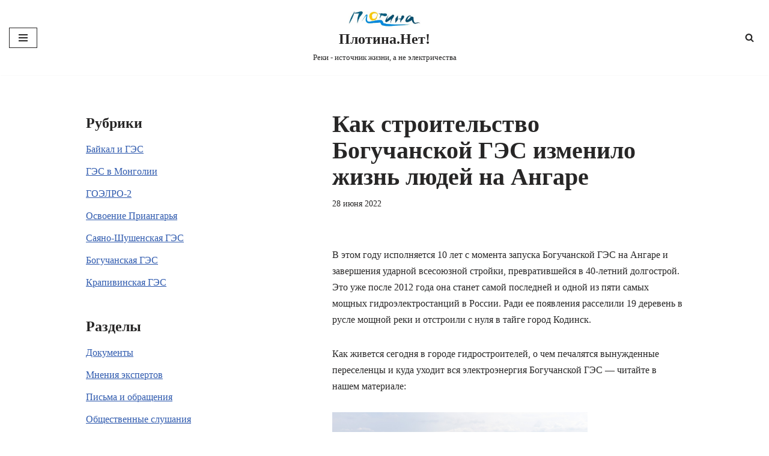

--- FILE ---
content_type: text/html; charset=UTF-8
request_url: https://www.plotina.net/bogjes-izmenila-zhizn-ljudej-na-angare/
body_size: 22864
content:
<!DOCTYPE html>
<html lang="ru-RU" prefix="og: http://ogp.me/ns# fb: http://ogp.me/ns/fb#">

<head>
	
	<meta charset="UTF-8">
	<meta name="viewport" content="width=device-width, initial-scale=1, minimum-scale=1">
	<link rel="profile" href="http://gmpg.org/xfn/11">
		<title>Как строительство Богучанской ГЭС изменило жизнь людей на Ангаре &#8212; Плотина.Нет!</title>
<meta name='robots' content='max-image-preview:large' />
	<style>img:is([sizes="auto" i], [sizes^="auto," i]) { contain-intrinsic-size: 3000px 1500px }</style>
	<link rel='dns-prefetch' href='//www.plotina.net' />
<link rel="alternate" type="application/rss+xml" title="Плотина.Нет! &raquo; Лента" href="https://www.plotina.net/feed/" />
<link rel="alternate" type="application/rss+xml" title="Плотина.Нет! &raquo; Лента комментариев" href="https://www.plotina.net/comments/feed/" />
<link rel="alternate" type="application/rss+xml" title="Плотина.Нет! &raquo; Лента комментариев к &laquo;Как строительство Богучанской ГЭС изменило жизнь людей на Ангаре&raquo;" href="https://www.plotina.net/bogjes-izmenila-zhizn-ljudej-na-angare/feed/" />
<script>
window._wpemojiSettings = {"baseUrl":"https:\/\/s.w.org\/images\/core\/emoji\/16.0.1\/72x72\/","ext":".png","svgUrl":"https:\/\/s.w.org\/images\/core\/emoji\/16.0.1\/svg\/","svgExt":".svg","source":{"concatemoji":"https:\/\/www.plotina.net\/wp-includes\/js\/wp-emoji-release.min.js?ver=6.8.3"}};
/*! This file is auto-generated */
!function(s,n){var o,i,e;function c(e){try{var t={supportTests:e,timestamp:(new Date).valueOf()};sessionStorage.setItem(o,JSON.stringify(t))}catch(e){}}function p(e,t,n){e.clearRect(0,0,e.canvas.width,e.canvas.height),e.fillText(t,0,0);var t=new Uint32Array(e.getImageData(0,0,e.canvas.width,e.canvas.height).data),a=(e.clearRect(0,0,e.canvas.width,e.canvas.height),e.fillText(n,0,0),new Uint32Array(e.getImageData(0,0,e.canvas.width,e.canvas.height).data));return t.every(function(e,t){return e===a[t]})}function u(e,t){e.clearRect(0,0,e.canvas.width,e.canvas.height),e.fillText(t,0,0);for(var n=e.getImageData(16,16,1,1),a=0;a<n.data.length;a++)if(0!==n.data[a])return!1;return!0}function f(e,t,n,a){switch(t){case"flag":return n(e,"\ud83c\udff3\ufe0f\u200d\u26a7\ufe0f","\ud83c\udff3\ufe0f\u200b\u26a7\ufe0f")?!1:!n(e,"\ud83c\udde8\ud83c\uddf6","\ud83c\udde8\u200b\ud83c\uddf6")&&!n(e,"\ud83c\udff4\udb40\udc67\udb40\udc62\udb40\udc65\udb40\udc6e\udb40\udc67\udb40\udc7f","\ud83c\udff4\u200b\udb40\udc67\u200b\udb40\udc62\u200b\udb40\udc65\u200b\udb40\udc6e\u200b\udb40\udc67\u200b\udb40\udc7f");case"emoji":return!a(e,"\ud83e\udedf")}return!1}function g(e,t,n,a){var r="undefined"!=typeof WorkerGlobalScope&&self instanceof WorkerGlobalScope?new OffscreenCanvas(300,150):s.createElement("canvas"),o=r.getContext("2d",{willReadFrequently:!0}),i=(o.textBaseline="top",o.font="600 32px Arial",{});return e.forEach(function(e){i[e]=t(o,e,n,a)}),i}function t(e){var t=s.createElement("script");t.src=e,t.defer=!0,s.head.appendChild(t)}"undefined"!=typeof Promise&&(o="wpEmojiSettingsSupports",i=["flag","emoji"],n.supports={everything:!0,everythingExceptFlag:!0},e=new Promise(function(e){s.addEventListener("DOMContentLoaded",e,{once:!0})}),new Promise(function(t){var n=function(){try{var e=JSON.parse(sessionStorage.getItem(o));if("object"==typeof e&&"number"==typeof e.timestamp&&(new Date).valueOf()<e.timestamp+604800&&"object"==typeof e.supportTests)return e.supportTests}catch(e){}return null}();if(!n){if("undefined"!=typeof Worker&&"undefined"!=typeof OffscreenCanvas&&"undefined"!=typeof URL&&URL.createObjectURL&&"undefined"!=typeof Blob)try{var e="postMessage("+g.toString()+"("+[JSON.stringify(i),f.toString(),p.toString(),u.toString()].join(",")+"));",a=new Blob([e],{type:"text/javascript"}),r=new Worker(URL.createObjectURL(a),{name:"wpTestEmojiSupports"});return void(r.onmessage=function(e){c(n=e.data),r.terminate(),t(n)})}catch(e){}c(n=g(i,f,p,u))}t(n)}).then(function(e){for(var t in e)n.supports[t]=e[t],n.supports.everything=n.supports.everything&&n.supports[t],"flag"!==t&&(n.supports.everythingExceptFlag=n.supports.everythingExceptFlag&&n.supports[t]);n.supports.everythingExceptFlag=n.supports.everythingExceptFlag&&!n.supports.flag,n.DOMReady=!1,n.readyCallback=function(){n.DOMReady=!0}}).then(function(){return e}).then(function(){var e;n.supports.everything||(n.readyCallback(),(e=n.source||{}).concatemoji?t(e.concatemoji):e.wpemoji&&e.twemoji&&(t(e.twemoji),t(e.wpemoji)))}))}((window,document),window._wpemojiSettings);
</script>
<style id='wp-emoji-styles-inline-css'>

	img.wp-smiley, img.emoji {
		display: inline !important;
		border: none !important;
		box-shadow: none !important;
		height: 1em !important;
		width: 1em !important;
		margin: 0 0.07em !important;
		vertical-align: -0.1em !important;
		background: none !important;
		padding: 0 !important;
	}
</style>
<link rel='stylesheet' id='wp-block-library-css' href='https://www.plotina.net/wp-includes/css/dist/block-library/style.min.css?ver=6.8.3' media='all' />
<style id='classic-theme-styles-inline-css'>
/*! This file is auto-generated */
.wp-block-button__link{color:#fff;background-color:#32373c;border-radius:9999px;box-shadow:none;text-decoration:none;padding:calc(.667em + 2px) calc(1.333em + 2px);font-size:1.125em}.wp-block-file__button{background:#32373c;color:#fff;text-decoration:none}
</style>
<style id='global-styles-inline-css'>
:root{--wp--preset--aspect-ratio--square: 1;--wp--preset--aspect-ratio--4-3: 4/3;--wp--preset--aspect-ratio--3-4: 3/4;--wp--preset--aspect-ratio--3-2: 3/2;--wp--preset--aspect-ratio--2-3: 2/3;--wp--preset--aspect-ratio--16-9: 16/9;--wp--preset--aspect-ratio--9-16: 9/16;--wp--preset--color--black: #000000;--wp--preset--color--cyan-bluish-gray: #abb8c3;--wp--preset--color--white: #ffffff;--wp--preset--color--pale-pink: #f78da7;--wp--preset--color--vivid-red: #cf2e2e;--wp--preset--color--luminous-vivid-orange: #ff6900;--wp--preset--color--luminous-vivid-amber: #fcb900;--wp--preset--color--light-green-cyan: #7bdcb5;--wp--preset--color--vivid-green-cyan: #00d084;--wp--preset--color--pale-cyan-blue: #8ed1fc;--wp--preset--color--vivid-cyan-blue: #0693e3;--wp--preset--color--vivid-purple: #9b51e0;--wp--preset--color--neve-link-color: var(--nv-primary-accent);--wp--preset--color--neve-link-hover-color: var(--nv-secondary-accent);--wp--preset--color--nv-site-bg: var(--nv-site-bg);--wp--preset--color--nv-light-bg: var(--nv-light-bg);--wp--preset--color--nv-dark-bg: var(--nv-dark-bg);--wp--preset--color--neve-text-color: var(--nv-text-color);--wp--preset--color--nv-text-dark-bg: var(--nv-text-dark-bg);--wp--preset--color--nv-c-1: var(--nv-c-1);--wp--preset--color--nv-c-2: var(--nv-c-2);--wp--preset--gradient--vivid-cyan-blue-to-vivid-purple: linear-gradient(135deg,rgba(6,147,227,1) 0%,rgb(155,81,224) 100%);--wp--preset--gradient--light-green-cyan-to-vivid-green-cyan: linear-gradient(135deg,rgb(122,220,180) 0%,rgb(0,208,130) 100%);--wp--preset--gradient--luminous-vivid-amber-to-luminous-vivid-orange: linear-gradient(135deg,rgba(252,185,0,1) 0%,rgba(255,105,0,1) 100%);--wp--preset--gradient--luminous-vivid-orange-to-vivid-red: linear-gradient(135deg,rgba(255,105,0,1) 0%,rgb(207,46,46) 100%);--wp--preset--gradient--very-light-gray-to-cyan-bluish-gray: linear-gradient(135deg,rgb(238,238,238) 0%,rgb(169,184,195) 100%);--wp--preset--gradient--cool-to-warm-spectrum: linear-gradient(135deg,rgb(74,234,220) 0%,rgb(151,120,209) 20%,rgb(207,42,186) 40%,rgb(238,44,130) 60%,rgb(251,105,98) 80%,rgb(254,248,76) 100%);--wp--preset--gradient--blush-light-purple: linear-gradient(135deg,rgb(255,206,236) 0%,rgb(152,150,240) 100%);--wp--preset--gradient--blush-bordeaux: linear-gradient(135deg,rgb(254,205,165) 0%,rgb(254,45,45) 50%,rgb(107,0,62) 100%);--wp--preset--gradient--luminous-dusk: linear-gradient(135deg,rgb(255,203,112) 0%,rgb(199,81,192) 50%,rgb(65,88,208) 100%);--wp--preset--gradient--pale-ocean: linear-gradient(135deg,rgb(255,245,203) 0%,rgb(182,227,212) 50%,rgb(51,167,181) 100%);--wp--preset--gradient--electric-grass: linear-gradient(135deg,rgb(202,248,128) 0%,rgb(113,206,126) 100%);--wp--preset--gradient--midnight: linear-gradient(135deg,rgb(2,3,129) 0%,rgb(40,116,252) 100%);--wp--preset--font-size--small: 13px;--wp--preset--font-size--medium: 20px;--wp--preset--font-size--large: 36px;--wp--preset--font-size--x-large: 42px;--wp--preset--spacing--20: 0.44rem;--wp--preset--spacing--30: 0.67rem;--wp--preset--spacing--40: 1rem;--wp--preset--spacing--50: 1.5rem;--wp--preset--spacing--60: 2.25rem;--wp--preset--spacing--70: 3.38rem;--wp--preset--spacing--80: 5.06rem;--wp--preset--shadow--natural: 6px 6px 9px rgba(0, 0, 0, 0.2);--wp--preset--shadow--deep: 12px 12px 50px rgba(0, 0, 0, 0.4);--wp--preset--shadow--sharp: 6px 6px 0px rgba(0, 0, 0, 0.2);--wp--preset--shadow--outlined: 6px 6px 0px -3px rgba(255, 255, 255, 1), 6px 6px rgba(0, 0, 0, 1);--wp--preset--shadow--crisp: 6px 6px 0px rgba(0, 0, 0, 1);}:where(.is-layout-flex){gap: 0.5em;}:where(.is-layout-grid){gap: 0.5em;}body .is-layout-flex{display: flex;}.is-layout-flex{flex-wrap: wrap;align-items: center;}.is-layout-flex > :is(*, div){margin: 0;}body .is-layout-grid{display: grid;}.is-layout-grid > :is(*, div){margin: 0;}:where(.wp-block-columns.is-layout-flex){gap: 2em;}:where(.wp-block-columns.is-layout-grid){gap: 2em;}:where(.wp-block-post-template.is-layout-flex){gap: 1.25em;}:where(.wp-block-post-template.is-layout-grid){gap: 1.25em;}.has-black-color{color: var(--wp--preset--color--black) !important;}.has-cyan-bluish-gray-color{color: var(--wp--preset--color--cyan-bluish-gray) !important;}.has-white-color{color: var(--wp--preset--color--white) !important;}.has-pale-pink-color{color: var(--wp--preset--color--pale-pink) !important;}.has-vivid-red-color{color: var(--wp--preset--color--vivid-red) !important;}.has-luminous-vivid-orange-color{color: var(--wp--preset--color--luminous-vivid-orange) !important;}.has-luminous-vivid-amber-color{color: var(--wp--preset--color--luminous-vivid-amber) !important;}.has-light-green-cyan-color{color: var(--wp--preset--color--light-green-cyan) !important;}.has-vivid-green-cyan-color{color: var(--wp--preset--color--vivid-green-cyan) !important;}.has-pale-cyan-blue-color{color: var(--wp--preset--color--pale-cyan-blue) !important;}.has-vivid-cyan-blue-color{color: var(--wp--preset--color--vivid-cyan-blue) !important;}.has-vivid-purple-color{color: var(--wp--preset--color--vivid-purple) !important;}.has-neve-link-color-color{color: var(--wp--preset--color--neve-link-color) !important;}.has-neve-link-hover-color-color{color: var(--wp--preset--color--neve-link-hover-color) !important;}.has-nv-site-bg-color{color: var(--wp--preset--color--nv-site-bg) !important;}.has-nv-light-bg-color{color: var(--wp--preset--color--nv-light-bg) !important;}.has-nv-dark-bg-color{color: var(--wp--preset--color--nv-dark-bg) !important;}.has-neve-text-color-color{color: var(--wp--preset--color--neve-text-color) !important;}.has-nv-text-dark-bg-color{color: var(--wp--preset--color--nv-text-dark-bg) !important;}.has-nv-c-1-color{color: var(--wp--preset--color--nv-c-1) !important;}.has-nv-c-2-color{color: var(--wp--preset--color--nv-c-2) !important;}.has-black-background-color{background-color: var(--wp--preset--color--black) !important;}.has-cyan-bluish-gray-background-color{background-color: var(--wp--preset--color--cyan-bluish-gray) !important;}.has-white-background-color{background-color: var(--wp--preset--color--white) !important;}.has-pale-pink-background-color{background-color: var(--wp--preset--color--pale-pink) !important;}.has-vivid-red-background-color{background-color: var(--wp--preset--color--vivid-red) !important;}.has-luminous-vivid-orange-background-color{background-color: var(--wp--preset--color--luminous-vivid-orange) !important;}.has-luminous-vivid-amber-background-color{background-color: var(--wp--preset--color--luminous-vivid-amber) !important;}.has-light-green-cyan-background-color{background-color: var(--wp--preset--color--light-green-cyan) !important;}.has-vivid-green-cyan-background-color{background-color: var(--wp--preset--color--vivid-green-cyan) !important;}.has-pale-cyan-blue-background-color{background-color: var(--wp--preset--color--pale-cyan-blue) !important;}.has-vivid-cyan-blue-background-color{background-color: var(--wp--preset--color--vivid-cyan-blue) !important;}.has-vivid-purple-background-color{background-color: var(--wp--preset--color--vivid-purple) !important;}.has-neve-link-color-background-color{background-color: var(--wp--preset--color--neve-link-color) !important;}.has-neve-link-hover-color-background-color{background-color: var(--wp--preset--color--neve-link-hover-color) !important;}.has-nv-site-bg-background-color{background-color: var(--wp--preset--color--nv-site-bg) !important;}.has-nv-light-bg-background-color{background-color: var(--wp--preset--color--nv-light-bg) !important;}.has-nv-dark-bg-background-color{background-color: var(--wp--preset--color--nv-dark-bg) !important;}.has-neve-text-color-background-color{background-color: var(--wp--preset--color--neve-text-color) !important;}.has-nv-text-dark-bg-background-color{background-color: var(--wp--preset--color--nv-text-dark-bg) !important;}.has-nv-c-1-background-color{background-color: var(--wp--preset--color--nv-c-1) !important;}.has-nv-c-2-background-color{background-color: var(--wp--preset--color--nv-c-2) !important;}.has-black-border-color{border-color: var(--wp--preset--color--black) !important;}.has-cyan-bluish-gray-border-color{border-color: var(--wp--preset--color--cyan-bluish-gray) !important;}.has-white-border-color{border-color: var(--wp--preset--color--white) !important;}.has-pale-pink-border-color{border-color: var(--wp--preset--color--pale-pink) !important;}.has-vivid-red-border-color{border-color: var(--wp--preset--color--vivid-red) !important;}.has-luminous-vivid-orange-border-color{border-color: var(--wp--preset--color--luminous-vivid-orange) !important;}.has-luminous-vivid-amber-border-color{border-color: var(--wp--preset--color--luminous-vivid-amber) !important;}.has-light-green-cyan-border-color{border-color: var(--wp--preset--color--light-green-cyan) !important;}.has-vivid-green-cyan-border-color{border-color: var(--wp--preset--color--vivid-green-cyan) !important;}.has-pale-cyan-blue-border-color{border-color: var(--wp--preset--color--pale-cyan-blue) !important;}.has-vivid-cyan-blue-border-color{border-color: var(--wp--preset--color--vivid-cyan-blue) !important;}.has-vivid-purple-border-color{border-color: var(--wp--preset--color--vivid-purple) !important;}.has-neve-link-color-border-color{border-color: var(--wp--preset--color--neve-link-color) !important;}.has-neve-link-hover-color-border-color{border-color: var(--wp--preset--color--neve-link-hover-color) !important;}.has-nv-site-bg-border-color{border-color: var(--wp--preset--color--nv-site-bg) !important;}.has-nv-light-bg-border-color{border-color: var(--wp--preset--color--nv-light-bg) !important;}.has-nv-dark-bg-border-color{border-color: var(--wp--preset--color--nv-dark-bg) !important;}.has-neve-text-color-border-color{border-color: var(--wp--preset--color--neve-text-color) !important;}.has-nv-text-dark-bg-border-color{border-color: var(--wp--preset--color--nv-text-dark-bg) !important;}.has-nv-c-1-border-color{border-color: var(--wp--preset--color--nv-c-1) !important;}.has-nv-c-2-border-color{border-color: var(--wp--preset--color--nv-c-2) !important;}.has-vivid-cyan-blue-to-vivid-purple-gradient-background{background: var(--wp--preset--gradient--vivid-cyan-blue-to-vivid-purple) !important;}.has-light-green-cyan-to-vivid-green-cyan-gradient-background{background: var(--wp--preset--gradient--light-green-cyan-to-vivid-green-cyan) !important;}.has-luminous-vivid-amber-to-luminous-vivid-orange-gradient-background{background: var(--wp--preset--gradient--luminous-vivid-amber-to-luminous-vivid-orange) !important;}.has-luminous-vivid-orange-to-vivid-red-gradient-background{background: var(--wp--preset--gradient--luminous-vivid-orange-to-vivid-red) !important;}.has-very-light-gray-to-cyan-bluish-gray-gradient-background{background: var(--wp--preset--gradient--very-light-gray-to-cyan-bluish-gray) !important;}.has-cool-to-warm-spectrum-gradient-background{background: var(--wp--preset--gradient--cool-to-warm-spectrum) !important;}.has-blush-light-purple-gradient-background{background: var(--wp--preset--gradient--blush-light-purple) !important;}.has-blush-bordeaux-gradient-background{background: var(--wp--preset--gradient--blush-bordeaux) !important;}.has-luminous-dusk-gradient-background{background: var(--wp--preset--gradient--luminous-dusk) !important;}.has-pale-ocean-gradient-background{background: var(--wp--preset--gradient--pale-ocean) !important;}.has-electric-grass-gradient-background{background: var(--wp--preset--gradient--electric-grass) !important;}.has-midnight-gradient-background{background: var(--wp--preset--gradient--midnight) !important;}.has-small-font-size{font-size: var(--wp--preset--font-size--small) !important;}.has-medium-font-size{font-size: var(--wp--preset--font-size--medium) !important;}.has-large-font-size{font-size: var(--wp--preset--font-size--large) !important;}.has-x-large-font-size{font-size: var(--wp--preset--font-size--x-large) !important;}
:where(.wp-block-post-template.is-layout-flex){gap: 1.25em;}:where(.wp-block-post-template.is-layout-grid){gap: 1.25em;}
:where(.wp-block-columns.is-layout-flex){gap: 2em;}:where(.wp-block-columns.is-layout-grid){gap: 2em;}
:root :where(.wp-block-pullquote){font-size: 1.5em;line-height: 1.6;}
</style>
<link rel='stylesheet' id='collapsed-archives-style-css' href='https://www.plotina.net/wp-content/plugins/collapsed-archives/style.css?ver=6.8.3' media='all' />
<link rel='stylesheet' id='neve-style-css' href='https://www.plotina.net/wp-content/themes/neve/style-main-new.min.css?ver=4.1.4' media='all' />
<style id='neve-style-inline-css'>
.is-menu-sidebar .header-menu-sidebar { visibility: visible; }.is-menu-sidebar.menu_sidebar_slide_left .header-menu-sidebar { transform: translate3d(0, 0, 0); left: 0; }.is-menu-sidebar.menu_sidebar_slide_right .header-menu-sidebar { transform: translate3d(0, 0, 0); right: 0; }.is-menu-sidebar.menu_sidebar_pull_right .header-menu-sidebar, .is-menu-sidebar.menu_sidebar_pull_left .header-menu-sidebar { transform: translateX(0); }.is-menu-sidebar.menu_sidebar_dropdown .header-menu-sidebar { height: auto; }.is-menu-sidebar.menu_sidebar_dropdown .header-menu-sidebar-inner { max-height: 400px; padding: 20px 0; }.is-menu-sidebar.menu_sidebar_full_canvas .header-menu-sidebar { opacity: 1; }.header-menu-sidebar .menu-item-nav-search:not(.floating) { pointer-events: none; }.header-menu-sidebar .menu-item-nav-search .is-menu-sidebar { pointer-events: unset; }@media screen and (max-width: 960px) { .builder-item.cr .item--inner { --textalign: center; --justify: center; } }
.nv-meta-list li.meta:not(:last-child):after { content:"/" }.nv-meta-list .no-mobile{
			display:none;
		}.nv-meta-list li.last::after{
			content: ""!important;
		}@media (min-width: 769px) {
			.nv-meta-list .no-mobile {
				display: inline-block;
			}
			.nv-meta-list li.last:not(:last-child)::after {
		 		content: "/" !important;
			}
		}
 :root{ --container: 748px;--postwidth:100%; --primarybtnbg: var(--nv-primary-accent); --primarybtnhoverbg: var(--nv-primary-accent); --primarybtncolor: #fff; --secondarybtncolor: var(--nv-primary-accent); --primarybtnhovercolor: #fff; --secondarybtnhovercolor: var(--nv-primary-accent);--primarybtnborderradius:3px;--secondarybtnborderradius:3px;--secondarybtnborderwidth:3px;--btnpadding:13px 15px;--primarybtnpadding:13px 15px;--secondarybtnpadding:calc(13px - 3px) calc(15px - 3px); --bodyfontfamily: Georgia,serif; --bodyfontsize: 15px; --bodylineheight: 1.6; --bodyletterspacing: 0px; --bodyfontweight: 400; --h1fontsize: 36px; --h1fontweight: 700; --h1lineheight: 1.2; --h1letterspacing: 0px; --h1texttransform: none; --h2fontsize: 28px; --h2fontweight: 700; --h2lineheight: 1.3; --h2letterspacing: 0px; --h2texttransform: none; --h3fontsize: 24px; --h3fontweight: 700; --h3lineheight: 1.4; --h3letterspacing: 0px; --h3texttransform: none; --h4fontsize: 20px; --h4fontweight: 700; --h4lineheight: 1.6; --h4letterspacing: 0px; --h4texttransform: none; --h5fontsize: 16px; --h5fontweight: 700; --h5lineheight: 1.6; --h5letterspacing: 0px; --h5texttransform: none; --h6fontsize: 14px; --h6fontweight: 700; --h6lineheight: 1.6; --h6letterspacing: 0px; --h6texttransform: none;--formfieldborderwidth:2px;--formfieldborderradius:3px; --formfieldbgcolor: var(--nv-site-bg); --formfieldbordercolor: #dddddd; --formfieldcolor: var(--nv-text-color);--formfieldpadding:10px 12px; } .nv-post-thumbnail-wrap img{ aspect-ratio: 4/3; object-fit: cover; } .layout-grid .nv-post-thumbnail-wrap{ margin-right:-25px;margin-left:-25px; } .nv-index-posts{ --borderradius:8px;--padding:25px 25px 25px 25px;--cardboxshadow:0 0 2px 0 rgba(0,0,0,0.15); --cardbgcolor: var(--nv-site-bg); --cardcolor: var(--nv-text-color); } .single-post-container .alignfull > [class*="__inner-container"], .single-post-container .alignwide > [class*="__inner-container"]{ max-width:718px } .nv-meta-list{ --avatarsize: 20px; } .single .nv-meta-list{ --avatarsize: 20px; } .nv-post-cover{ --height: 250px;--padding:40px 15px;--justify: flex-start; --textalign: left; --valign: center; } .nv-post-cover .nv-title-meta-wrap, .nv-page-title-wrap, .entry-header{ --textalign: left; } .nv-is-boxed.nv-title-meta-wrap{ --padding:40px 15px; --bgcolor: var(--nv-dark-bg); } .nv-overlay{ --opacity: 50; --blendmode: normal; } .nv-is-boxed.nv-comments-wrap{ --padding:20px; } .nv-is-boxed.comment-respond{ --padding:20px; } .single:not(.single-product), .page{ --c-vspace:0 0 0 0;; } .global-styled{ --bgcolor: var(--nv-site-bg); } .header-top{ --rowbcolor: var(--nv-light-bg); --color: var(--nv-text-color); --bgcolor: var(--nv-site-bg); } .header-main{ --rowbcolor: var(--nv-light-bg); --color: var(--nv-text-color);--bgimage:none;--bgposition:50% 50%;;--bgattachment:fixed;--bgoverlayopacity:0.5; } .header-bottom{ --rowbcolor: var(--nv-light-bg); --color: var(--nv-text-color); --bgcolor: var(--nv-site-bg); } .header-menu-sidebar-bg{ --justify: flex-start; --textalign: left;--flexg: 1;--wrapdropdownwidth: auto; --color: var(--nv-text-color); --bgcolor: var(--nv-site-bg); } .header-menu-sidebar{ width: 360px; } .builder-item--logo{ --maxwidth: 120px; --fs: 24px;--padding:10px 0;--margin:0; --textalign: center;--justify: center; } .builder-item--nav-icon,.header-menu-sidebar .close-sidebar-panel .navbar-toggle{ --borderradius:0; } .builder-item--nav-icon{ --label-margin:0 5px 0 0;;--padding:10px 15px;--margin:0; } .builder-item--primary-menu{ --hovercolor: var(--nv-secondary-accent); --hovertextcolor: var(--nv-text-color); --activecolor: var(--nv-primary-accent); --spacing: 20px; --height: 25px;--padding:0;--margin:0; --fontsize: 1em; --lineheight: 1.6; --letterspacing: 0px; --fontweight: 500; --texttransform: none; --iconsize: 1em; } .hfg-is-group.has-primary-menu .inherit-ff{ --inheritedfw: 500; } .builder-item--header_search_responsive{ --iconsize: 15px; --formfieldfontsize: 14px;--formfieldborderwidth:2px;--formfieldborderradius:2px; --height: 40px;--padding:0 10px;--margin:0; } .footer-top-inner .row{ grid-template-columns:1fr 1fr 1fr; --valign: flex-start; } .footer-top{ --rowbcolor: var(--nv-light-bg); --color: var(--nv-text-color); --bgcolor: var(--nv-site-bg); } .footer-main-inner .row{ grid-template-columns:1fr 1fr 1fr; --valign: flex-start; } .footer-main{ --rowbcolor: var(--nv-light-bg); --color: var(--nv-text-color); --bgcolor: var(--nv-site-bg); } .footer-bottom-inner .row{ grid-template-columns:1fr; --valign: flex-start; } .footer-bottom{ --rowbcolor: var(--nv-light-bg); --color: var(--nv-text-dark-bg); --bgcolor: var(--nv-dark-bg); } @media(min-width: 576px){ :root{ --container: 992px;--postwidth:50%;--btnpadding:13px 15px;--primarybtnpadding:13px 15px;--secondarybtnpadding:calc(13px - 3px) calc(15px - 3px); --bodyfontsize: 16px; --bodylineheight: 1.6; --bodyletterspacing: 0px; --h1fontsize: 38px; --h1lineheight: 1.2; --h1letterspacing: 0px; --h2fontsize: 30px; --h2lineheight: 1.2; --h2letterspacing: 0px; --h3fontsize: 26px; --h3lineheight: 1.4; --h3letterspacing: 0px; --h4fontsize: 22px; --h4lineheight: 1.5; --h4letterspacing: 0px; --h5fontsize: 18px; --h5lineheight: 1.6; --h5letterspacing: 0px; --h6fontsize: 14px; --h6lineheight: 1.6; --h6letterspacing: 0px; } .layout-grid .nv-post-thumbnail-wrap{ margin-right:-25px;margin-left:-25px; } .nv-index-posts{ --padding:25px 25px 25px 25px; } .single-post-container .alignfull > [class*="__inner-container"], .single-post-container .alignwide > [class*="__inner-container"]{ max-width:962px } .nv-meta-list{ --avatarsize: 20px; } .single .nv-meta-list{ --avatarsize: 20px; } .nv-post-cover{ --height: 320px;--padding:60px 30px;--justify: flex-start; --textalign: left; --valign: center; } .nv-post-cover .nv-title-meta-wrap, .nv-page-title-wrap, .entry-header{ --textalign: left; } .nv-is-boxed.nv-title-meta-wrap{ --padding:60px 30px; } .nv-is-boxed.nv-comments-wrap{ --padding:30px; } .nv-is-boxed.comment-respond{ --padding:30px; } .single:not(.single-product), .page{ --c-vspace:0 0 0 0;; } .header-menu-sidebar-bg{ --justify: flex-start; --textalign: left;--flexg: 1;--wrapdropdownwidth: auto; } .header-menu-sidebar{ width: 360px; } .builder-item--logo{ --maxwidth: 120px; --fs: 24px;--padding:10px 0;--margin:0; --textalign: center;--justify: center; } .builder-item--nav-icon{ --label-margin:0 5px 0 0;;--padding:10px 15px;--margin:0; } .builder-item--primary-menu{ --spacing: 20px; --height: 25px;--padding:0;--margin:0; --fontsize: 1em; --lineheight: 1.6; --letterspacing: 0px; --iconsize: 1em; } .builder-item--header_search_responsive{ --formfieldfontsize: 14px;--formfieldborderwidth:2px;--formfieldborderradius:2px; --height: 40px;--padding:0 10px;--margin:0; } }@media(min-width: 960px){ :root{ --container: 1024px;--postwidth:33.333333333333%;--btnpadding:13px 15px;--primarybtnpadding:13px 15px;--secondarybtnpadding:calc(13px - 3px) calc(15px - 3px); --bodyfontsize: 16px; --bodylineheight: 1.7; --bodyletterspacing: 0px; --h1fontsize: 40px; --h1lineheight: 1.1; --h1letterspacing: 0px; --h2fontsize: 32px; --h2lineheight: 1.2; --h2letterspacing: 0px; --h3fontsize: 28px; --h3lineheight: 1.4; --h3letterspacing: 0px; --h4fontsize: 24px; --h4lineheight: 1.5; --h4letterspacing: 0px; --h5fontsize: 20px; --h5lineheight: 1.6; --h5letterspacing: 0px; --h6fontsize: 16px; --h6lineheight: 1.6; --h6letterspacing: 0px; } .layout-grid .nv-post-thumbnail-wrap{ margin-right:-25px;margin-left:-25px; } .nv-index-posts{ --padding:25px 25px 25px 25px; } body:not(.single):not(.archive):not(.blog):not(.search):not(.error404) .neve-main > .container .col, body.post-type-archive-course .neve-main > .container .col, body.post-type-archive-llms_membership .neve-main > .container .col{ max-width: 100%; } body:not(.single):not(.archive):not(.blog):not(.search):not(.error404) .nv-sidebar-wrap, body.post-type-archive-course .nv-sidebar-wrap, body.post-type-archive-llms_membership .nv-sidebar-wrap{ max-width: 0%; } .neve-main > .archive-container .nv-index-posts.col{ max-width: 100%; } .neve-main > .archive-container .nv-sidebar-wrap{ max-width: 0%; } .neve-main > .single-post-container .nv-single-post-wrap.col{ max-width: 60%; } .single-post-container .alignfull > [class*="__inner-container"], .single-post-container .alignwide > [class*="__inner-container"]{ max-width:584px } .container-fluid.single-post-container .alignfull > [class*="__inner-container"], .container-fluid.single-post-container .alignwide > [class*="__inner-container"]{ max-width:calc(60% + 15px) } .neve-main > .single-post-container .nv-sidebar-wrap{ max-width: 40%; } .nv-meta-list{ --avatarsize: 20px; } .single .nv-meta-list{ --avatarsize: 20px; } .blog .blog-entry-title, .archive .blog-entry-title{ --lineheight: 1.1em; } .nv-post-cover{ --height: 400px;--padding:60px 40px;--justify: flex-start; --textalign: left; --valign: center; } .nv-post-cover .nv-title-meta-wrap, .nv-page-title-wrap, .entry-header{ --textalign: left; } .nv-is-boxed.nv-title-meta-wrap{ --padding:60px 40px; } .nv-is-boxed.nv-comments-wrap{ --padding:40px; } .nv-is-boxed.comment-respond{ --padding:40px; } .single:not(.single-product), .page{ --c-vspace:0 0 0 0;; } .header-menu-sidebar-bg{ --justify: flex-start; --textalign: left;--flexg: 1;--wrapdropdownwidth: auto; } .header-menu-sidebar{ width: 360px; } .builder-item--logo{ --maxwidth: 120px; --fs: 24px;--padding:10px 0;--margin:0; --textalign: center;--justify: center; } .builder-item--nav-icon{ --label-margin:0 5px 0 0;;--padding:10px 15px;--margin:0; } .builder-item--primary-menu{ --spacing: 20px; --height: 25px;--padding:0;--margin:0; --fontsize: 1em; --lineheight: 1.6; --letterspacing: 0px; --iconsize: 1em; } .builder-item--header_search_responsive{ --formfieldfontsize: 14px;--formfieldborderwidth:2px;--formfieldborderradius:2px; --height: 40px;--padding:0 10px;--margin:0; } }:root{--nv-primary-accent:#2f5aae;--nv-secondary-accent:#2f5aae;--nv-site-bg:#ffffff;--nv-light-bg:#f4f5f7;--nv-dark-bg:#121212;--nv-text-color:#272626;--nv-text-dark-bg:#ffffff;--nv-c-1:#9463ae;--nv-c-2:#be574b;--nv-fallback-ff:Arial, Helvetica, sans-serif;}
</style>
<link rel="https://api.w.org/" href="https://www.plotina.net/wp-json/" /><link rel="alternate" title="JSON" type="application/json" href="https://www.plotina.net/wp-json/wp/v2/posts/6379" /><link rel="EditURI" type="application/rsd+xml" title="RSD" href="https://www.plotina.net/xmlrpc.php?rsd" />
<meta name="generator" content="WordPress 6.8.3" />
<link rel="canonical" href="https://www.plotina.net/bogjes-izmenila-zhizn-ljudej-na-angare/" />
<link rel='shortlink' href='https://www.plotina.net/?p=6379' />
<link rel="alternate" title="oEmbed (JSON)" type="application/json+oembed" href="https://www.plotina.net/wp-json/oembed/1.0/embed?url=https%3A%2F%2Fwww.plotina.net%2Fbogjes-izmenila-zhizn-ljudej-na-angare%2F" />
<link rel="alternate" title="oEmbed (XML)" type="text/xml+oembed" href="https://www.plotina.net/wp-json/oembed/1.0/embed?url=https%3A%2F%2Fwww.plotina.net%2Fbogjes-izmenila-zhizn-ljudej-na-angare%2F&#038;format=xml" />

<!-- START - Open Graph and Twitter Card Tags 3.3.7 -->
 <!-- Facebook Open Graph -->
  <meta property="og:locale" content="ru_RU"/>
  <meta property="og:site_name" content="Плотина.Нет!"/>
  <meta property="og:title" content="Как строительство Богучанской ГЭС изменило жизнь людей на Ангаре"/>
  <meta property="og:url" content="https://www.plotina.net/bogjes-izmenila-zhizn-ljudej-na-angare/"/>
  <meta property="og:type" content="article"/>
  <meta property="og:description" content="В этом году исполняется 10 лет с момента запуска Богучанской ГЭС на Ангаре и завершения ударной всесоюзной стройки, превратившейся в 40-летний долгострой. Это уже после 2012 года она станет самой последней и одной из пяти самых мощных гидроэлектростанций в России. Ради ее появления расселили 19 дере"/>
  <meta property="og:image" content="https://www.plotina.net/wp-content/uploads/2022/06/d280308c71bb44ee9c5f5a1dd121928886f2ebed_1920.jpg"/>
  <meta property="og:image:url" content="https://www.plotina.net/wp-content/uploads/2022/06/d280308c71bb44ee9c5f5a1dd121928886f2ebed_1920.jpg"/>
  <meta property="og:image:secure_url" content="https://www.plotina.net/wp-content/uploads/2022/06/d280308c71bb44ee9c5f5a1dd121928886f2ebed_1920.jpg"/>
 <!-- Google+ / Schema.org -->
 <!-- Twitter Cards -->
  <meta name="twitter:title" content="Как строительство Богучанской ГЭС изменило жизнь людей на Ангаре"/>
  <meta name="twitter:url" content="https://www.plotina.net/bogjes-izmenila-zhizn-ljudej-na-angare/"/>
  <meta name="twitter:description" content="В этом году исполняется 10 лет с момента запуска Богучанской ГЭС на Ангаре и завершения ударной всесоюзной стройки, превратившейся в 40-летний долгострой. Это уже после 2012 года она станет самой последней и одной из пяти самых мощных гидроэлектростанций в России. Ради ее появления расселили 19 дере"/>
  <meta name="twitter:image" content="https://www.plotina.net/wp-content/uploads/2022/06/d280308c71bb44ee9c5f5a1dd121928886f2ebed_1920.jpg"/>
  <meta name="twitter:card" content="summary_large_image"/>
 <!-- SEO -->
 <!-- Misc. tags -->
 <!-- is_singular -->
<!-- END - Open Graph and Twitter Card Tags 3.3.7 -->
	

	</head>

<body  class="wp-singular post-template-default single single-post postid-6379 single-format-standard wp-theme-neve  nv-blog-grid nv-sidebar-left menu_sidebar_slide_left" id="neve_body"  >
<div class="wrapper">
	
	<header class="header"  >
		<a class="neve-skip-link show-on-focus" href="#content" >
			Перейти к содержимому		</a>
		<div id="header-grid"  class="hfg_header site-header">
	
<nav class="header--row header-main hide-on-mobile hide-on-tablet layout-fullwidth nv-navbar has-center header--row"
	data-row-id="main" data-show-on="desktop">

	<div
		class="header--row-inner header-main-inner">
		<div class="container">
			<div
				class="row row--wrapper"
				data-section="hfg_header_layout_main" >
				<div class="hfg-slot left"><div class="builder-item desktop-left"><div class="item--inner builder-item--nav-icon"
		data-section="header_menu_icon"
		data-item-id="nav-icon">
	<div class="menu-mobile-toggle item-button navbar-toggle-wrapper">
	<button type="button" class=" navbar-toggle"
			value="Меню навигации"
					aria-label="Меню навигации "
			aria-expanded="false" onclick="if('undefined' !== typeof toggleAriaClick ) { toggleAriaClick() }">
					<span class="bars">
				<span class="icon-bar"></span>
				<span class="icon-bar"></span>
				<span class="icon-bar"></span>
			</span>
					<span class="screen-reader-text">Меню навигации</span>
	</button>
</div> <!--.navbar-toggle-wrapper-->


	</div>

</div></div><div class="hfg-slot center"><div class="builder-item desktop-center"><div class="item--inner builder-item--logo"
		data-section="title_tagline"
		data-item-id="logo">
	
<div class="site-logo">
	<a class="brand" href="https://www.plotina.net/" aria-label="Плотина.Нет! Реки - источник жизни, а не электричества" rel="home"><div class="logo-on-top"><img width="364" height="83" src="https://www.plotina.net/wp-content/uploads/2025/11/plotina.jpg" class="neve-site-logo skip-lazy" alt="" data-variant="logo" decoding="async" srcset="https://www.plotina.net/wp-content/uploads/2025/11/plotina.jpg 364w, https://www.plotina.net/wp-content/uploads/2025/11/plotina-300x68.jpg 300w" sizes="(max-width: 364px) 100vw, 364px" /><div class="nv-title-tagline-wrap"><p class="site-title">Плотина.Нет!</p><small>Реки - источник жизни, а не электричества</small></div></div></a></div>
	</div>

</div></div><div class="hfg-slot right"><div class="builder-item desktop-left"><div class="item--inner builder-item--header_search_responsive"
		data-section="header_search_responsive"
		data-item-id="header_search_responsive">
	<div class="nv-search-icon-component" >
	<div  class="menu-item-nav-search canvas">
		<a aria-label="Поиск" href="#" class="nv-icon nv-search" >
				<svg width="15" height="15" viewBox="0 0 1792 1792" xmlns="http://www.w3.org/2000/svg"><path d="M1216 832q0-185-131.5-316.5t-316.5-131.5-316.5 131.5-131.5 316.5 131.5 316.5 316.5 131.5 316.5-131.5 131.5-316.5zm512 832q0 52-38 90t-90 38q-54 0-90-38l-343-342q-179 124-399 124-143 0-273.5-55.5t-225-150-150-225-55.5-273.5 55.5-273.5 150-225 225-150 273.5-55.5 273.5 55.5 225 150 150 225 55.5 273.5q0 220-124 399l343 343q37 37 37 90z" /></svg>
			</a>		<div class="nv-nav-search" aria-label="search">
			<div class="form-wrap container responsive-search">
				
<form role="search"
	method="get"
	class="search-form"
	action="https://www.plotina.net/">
	<label>
		<span class="screen-reader-text">Искать...</span>
	</label>
	<input type="search"
		class="search-field"
		aria-label="Поиск"
		placeholder="Искать..."
		value=""
		name="s"/>
	<button type="submit"
			class="search-submit nv-submit"
			aria-label="Поиск">
					<span class="nv-search-icon-wrap">
				<span class="nv-icon nv-search" >
				<svg width="15" height="15" viewBox="0 0 1792 1792" xmlns="http://www.w3.org/2000/svg"><path d="M1216 832q0-185-131.5-316.5t-316.5-131.5-316.5 131.5-131.5 316.5 131.5 316.5 316.5 131.5 316.5-131.5 131.5-316.5zm512 832q0 52-38 90t-90 38q-54 0-90-38l-343-342q-179 124-399 124-143 0-273.5-55.5t-225-150-150-225-55.5-273.5 55.5-273.5 150-225 225-150 273.5-55.5 273.5 55.5 225 150 150 225 55.5 273.5q0 220-124 399l343 343q37 37 37 90z" /></svg>
			</span>			</span>
			</button>
	</form>
			</div>
							<div class="close-container container responsive-search">
					<button  class="close-responsive-search" aria-label="Закрыть"
												>
						<svg width="50" height="50" viewBox="0 0 20 20" fill="#555555"><path d="M14.95 6.46L11.41 10l3.54 3.54l-1.41 1.41L10 11.42l-3.53 3.53l-1.42-1.42L8.58 10L5.05 6.47l1.42-1.42L10 8.58l3.54-3.53z"/></svg>
					</button>
				</div>
					</div>
	</div>
</div>
	</div>

</div></div>							</div>
		</div>
	</div>
</nav>


<nav class="header--row header-main hide-on-desktop layout-fullwidth nv-navbar has-center header--row"
	data-row-id="main" data-show-on="mobile">

	<div
		class="header--row-inner header-main-inner">
		<div class="container">
			<div
				class="row row--wrapper"
				data-section="hfg_header_layout_main" >
				<div class="hfg-slot left"><div class="builder-item tablet-left mobile-left"><div class="item--inner builder-item--header_search_responsive"
		data-section="header_search_responsive"
		data-item-id="header_search_responsive">
	<div class="nv-search-icon-component" >
	<div  class="menu-item-nav-search canvas">
		<a aria-label="Поиск" href="#" class="nv-icon nv-search" >
				<svg width="15" height="15" viewBox="0 0 1792 1792" xmlns="http://www.w3.org/2000/svg"><path d="M1216 832q0-185-131.5-316.5t-316.5-131.5-316.5 131.5-131.5 316.5 131.5 316.5 316.5 131.5 316.5-131.5 131.5-316.5zm512 832q0 52-38 90t-90 38q-54 0-90-38l-343-342q-179 124-399 124-143 0-273.5-55.5t-225-150-150-225-55.5-273.5 55.5-273.5 150-225 225-150 273.5-55.5 273.5 55.5 225 150 150 225 55.5 273.5q0 220-124 399l343 343q37 37 37 90z" /></svg>
			</a>		<div class="nv-nav-search" aria-label="search">
			<div class="form-wrap container responsive-search">
				
<form role="search"
	method="get"
	class="search-form"
	action="https://www.plotina.net/">
	<label>
		<span class="screen-reader-text">Искать...</span>
	</label>
	<input type="search"
		class="search-field"
		aria-label="Поиск"
		placeholder="Искать..."
		value=""
		name="s"/>
	<button type="submit"
			class="search-submit nv-submit"
			aria-label="Поиск">
					<span class="nv-search-icon-wrap">
				<span class="nv-icon nv-search" >
				<svg width="15" height="15" viewBox="0 0 1792 1792" xmlns="http://www.w3.org/2000/svg"><path d="M1216 832q0-185-131.5-316.5t-316.5-131.5-316.5 131.5-131.5 316.5 131.5 316.5 316.5 131.5 316.5-131.5 131.5-316.5zm512 832q0 52-38 90t-90 38q-54 0-90-38l-343-342q-179 124-399 124-143 0-273.5-55.5t-225-150-150-225-55.5-273.5 55.5-273.5 150-225 225-150 273.5-55.5 273.5 55.5 225 150 150 225 55.5 273.5q0 220-124 399l343 343q37 37 37 90z" /></svg>
			</span>			</span>
			</button>
	</form>
			</div>
							<div class="close-container container responsive-search">
					<button  class="close-responsive-search" aria-label="Закрыть"
												>
						<svg width="50" height="50" viewBox="0 0 20 20" fill="#555555"><path d="M14.95 6.46L11.41 10l3.54 3.54l-1.41 1.41L10 11.42l-3.53 3.53l-1.42-1.42L8.58 10L5.05 6.47l1.42-1.42L10 8.58l3.54-3.53z"/></svg>
					</button>
				</div>
					</div>
	</div>
</div>
	</div>

</div></div><div class="hfg-slot center"><div class="builder-item mobile-center tablet-center"><div class="item--inner builder-item--logo"
		data-section="title_tagline"
		data-item-id="logo">
	
<div class="site-logo">
	<a class="brand" href="https://www.plotina.net/" aria-label="Плотина.Нет! Реки - источник жизни, а не электричества" rel="home"><div class="logo-on-top"><img width="364" height="83" src="https://www.plotina.net/wp-content/uploads/2025/11/plotina.jpg" class="neve-site-logo skip-lazy" alt="" data-variant="logo" decoding="async" srcset="https://www.plotina.net/wp-content/uploads/2025/11/plotina.jpg 364w, https://www.plotina.net/wp-content/uploads/2025/11/plotina-300x68.jpg 300w" sizes="(max-width: 364px) 100vw, 364px" /><div class="nv-title-tagline-wrap"><p class="site-title">Плотина.Нет!</p><small>Реки - источник жизни, а не электричества</small></div></div></a></div>
	</div>

</div></div><div class="hfg-slot right"><div class="builder-item tablet-left mobile-left"><div class="item--inner builder-item--nav-icon"
		data-section="header_menu_icon"
		data-item-id="nav-icon">
	<div class="menu-mobile-toggle item-button navbar-toggle-wrapper">
	<button type="button" class=" navbar-toggle"
			value="Меню навигации"
					aria-label="Меню навигации "
			aria-expanded="false" onclick="if('undefined' !== typeof toggleAriaClick ) { toggleAriaClick() }">
					<span class="bars">
				<span class="icon-bar"></span>
				<span class="icon-bar"></span>
				<span class="icon-bar"></span>
			</span>
					<span class="screen-reader-text">Меню навигации</span>
	</button>
</div> <!--.navbar-toggle-wrapper-->


	</div>

</div></div>							</div>
		</div>
	</div>
</nav>

<div
		id="header-menu-sidebar" class="header-menu-sidebar tcb menu-sidebar-panel slide_left hfg-pe"
		data-row-id="sidebar">
	<div id="header-menu-sidebar-bg" class="header-menu-sidebar-bg">
				<div class="close-sidebar-panel navbar-toggle-wrapper">
			<button type="button" class="hamburger is-active  navbar-toggle active" 					value="Меню навигации"
					aria-label="Меню навигации "
					aria-expanded="false" onclick="if('undefined' !== typeof toggleAriaClick ) { toggleAriaClick() }">
								<span class="bars">
						<span class="icon-bar"></span>
						<span class="icon-bar"></span>
						<span class="icon-bar"></span>
					</span>
								<span class="screen-reader-text">
			Меню навигации					</span>
			</button>
		</div>
					<div id="header-menu-sidebar-inner" class="header-menu-sidebar-inner tcb ">
						<div class="builder-item has-nav"><div class="item--inner builder-item--primary-menu has_menu"
		data-section="header_menu_primary"
		data-item-id="primary-menu">
	<div class="nv-nav-wrap">
	<div role="navigation" class="nav-menu-primary"
			aria-label="Основное меню">

		<ul id="nv-primary-navigation-sidebar" class="primary-menu-ul nav-ul menu-mobile"><li id="menu-item-5037" class="menu-item menu-item-type-taxonomy menu-item-object-category menu-item-5037"><div class="wrap"><a href="https://www.plotina.net/news/baikal/">Байкал и ГЭС</a></div></li>
<li id="menu-item-5038" class="menu-item menu-item-type-taxonomy menu-item-object-category menu-item-5038"><div class="wrap"><a href="https://www.plotina.net/news/mongolia/">ГЭС в Монголии</a></div></li>
<li id="menu-item-7373" class="menu-item menu-item-type-taxonomy menu-item-object-category menu-item-7373"><div class="wrap"><a href="https://www.plotina.net/news/goelro-2/">ГОЭЛРО-2</a></div></li>
<li id="menu-item-7374" class="menu-item menu-item-type-taxonomy menu-item-object-category menu-item-7374"><div class="wrap"><a href="https://www.plotina.net/news/sayan/">Саяно-Шушенская ГЭС</a></div></li>
<li id="menu-item-7375" class="menu-item menu-item-type-taxonomy menu-item-object-category current-post-ancestor current-menu-parent current-post-parent menu-item-7375"><div class="wrap"><a href="https://www.plotina.net/news/boguchan/">Богучанская ГЭС</a></div></li>
<li id="menu-item-7378" class="menu-item menu-item-type-taxonomy menu-item-object-category menu-item-7378"><div class="wrap"><a href="https://www.plotina.net/news/motygino/">Мотыгинская ГЭС</a></div></li>
<li id="menu-item-7376" class="menu-item menu-item-type-taxonomy menu-item-object-category menu-item-7376"><div class="wrap"><a href="https://www.plotina.net/news/novosti/">Освоение Приангарья</a></div></li>
</ul>	</div>
</div>

	</div>

</div>					</div>
	</div>
</div>
<div class="header-menu-sidebar-overlay hfg-ov hfg-pe" onclick="if('undefined' !== typeof toggleAriaClick ) { toggleAriaClick() }"></div>
</div>
	</header>

	<style>.nav-ul li:focus-within .wrap.active + .sub-menu { opacity: 1; visibility: visible; }.nav-ul li.neve-mega-menu:focus-within .wrap.active + .sub-menu { display: grid; }.nav-ul li > .wrap { display: flex; align-items: center; position: relative; padding: 0 4px; }.nav-ul:not(.menu-mobile):not(.neve-mega-menu) > li > .wrap > a { padding-top: 1px }</style>

	
	<main id="content" class="neve-main">

	<div class="container single-post-container">
		<div class="row">
			<div class="nv-sidebar-wrap col-sm-12 nv-left blog-sidebar " >
		<aside id="secondary" role="complementary">
		
		<div id="custom_html-3" class="widget_text widget widget_custom_html"><p class="widget-title">Рубрики</p><div class="textwidget custom-html-widget"><ul><li><a href="https://www.plotina.net/news/baikal/">Байкал и ГЭС</a>
</li>
<li><a href="https://www.plotina.net/news/mongolia/">ГЭС в Монголии</a>
</li>
	<li><a href="https://www.plotina.net/news/goelro-2/">ГОЭЛРО-2</a>
</li>
<li><a href="https://www.plotina.net/news/novosti/">Освоение Приангарья</a>
</li>
<li><a href="https://www.plotina.net/news/sayan/">Саяно-Шушенская ГЭС</a>
</li>
<li><a href="https://www.plotina.net/news/boguchan/">Богучанская ГЭС</a>
</li>	<li><a href="https://www.plotina.net/news/krapiva/">Крапивинская ГЭС</a>
	</li></ul></div></div><div id="custom_html-2" class="widget_text widget widget_custom_html"><p class="widget-title">Разделы</p><div class="textwidget custom-html-widget">
<ul>
			<li><a href="https://www.plotina.net/documents/">Документы</a></li>


			<li><a href="https://www.plotina.net/experts/">Мнения экспертов</a></li>


			<li><a href="https://www.plotina.net/openletters/">Письма и обращения</a></li>

			<li><a href="https://www.plotina.net/narod/">Общественные слушания</a></li>
			<li><a href="https://www.plotina.net/publish/">Наши издания</a></li>

		<li><a href="https://www.plotina.net/about/">О сайте</a></li>
			</ul></div></div><div id="collapsed_archives_widget-3" class="widget widget_collapsed_archives_widget"><p class="widget-title">Архив</p><div class="collapsed-archives collapsed-archives-triangles"><ul><li><input type="checkbox" id="archive-year-2025"><label for="archive-year-2025"></label>	<a href='https://www.plotina.net/2025/'>2025</a>
<ul class="year">	<li><a href='https://www.plotina.net/2025/12/'>Декабрь</a></li>
	<li><a href='https://www.plotina.net/2025/11/'>Ноябрь</a></li>
	<li><a href='https://www.plotina.net/2025/10/'>Октябрь</a></li>
	<li><a href='https://www.plotina.net/2025/09/'>Сентябрь</a></li>
	<li><a href='https://www.plotina.net/2025/08/'>Август</a></li>
	<li><a href='https://www.plotina.net/2025/07/'>Июль</a></li>
	<li><a href='https://www.plotina.net/2025/06/'>Июнь</a></li>
	<li><a href='https://www.plotina.net/2025/05/'>Май</a></li>
	<li><a href='https://www.plotina.net/2025/04/'>Апрель</a></li>
	<li><a href='https://www.plotina.net/2025/03/'>Март</a></li>
	<li><a href='https://www.plotina.net/2025/02/'>Февраль</a></li>
	<li><a href='https://www.plotina.net/2025/01/'>Январь</a></li>
</ul></li><li><input type="checkbox" id="archive-year-2024"><label for="archive-year-2024"></label>	<a href='https://www.plotina.net/2024/'>2024</a>
<ul class="year">	<li><a href='https://www.plotina.net/2024/12/'>Декабрь</a></li>
	<li><a href='https://www.plotina.net/2024/11/'>Ноябрь</a></li>
	<li><a href='https://www.plotina.net/2024/10/'>Октябрь</a></li>
	<li><a href='https://www.plotina.net/2024/09/'>Сентябрь</a></li>
	<li><a href='https://www.plotina.net/2024/08/'>Август</a></li>
	<li><a href='https://www.plotina.net/2024/07/'>Июль</a></li>
	<li><a href='https://www.plotina.net/2024/06/'>Июнь</a></li>
	<li><a href='https://www.plotina.net/2024/05/'>Май</a></li>
	<li><a href='https://www.plotina.net/2024/04/'>Апрель</a></li>
	<li><a href='https://www.plotina.net/2024/03/'>Март</a></li>
	<li><a href='https://www.plotina.net/2024/02/'>Февраль</a></li>
	<li><a href='https://www.plotina.net/2024/01/'>Январь</a></li>
</ul></li><li><input type="checkbox" id="archive-year-2023"><label for="archive-year-2023"></label>	<a href='https://www.plotina.net/2023/'>2023</a>
<ul class="year">	<li><a href='https://www.plotina.net/2023/12/'>Декабрь</a></li>
	<li><a href='https://www.plotina.net/2023/11/'>Ноябрь</a></li>
	<li><a href='https://www.plotina.net/2023/10/'>Октябрь</a></li>
	<li><a href='https://www.plotina.net/2023/09/'>Сентябрь</a></li>
	<li><a href='https://www.plotina.net/2023/08/'>Август</a></li>
	<li><a href='https://www.plotina.net/2023/07/'>Июль</a></li>
	<li><a href='https://www.plotina.net/2023/06/'>Июнь</a></li>
	<li><a href='https://www.plotina.net/2023/05/'>Май</a></li>
	<li><a href='https://www.plotina.net/2023/04/'>Апрель</a></li>
	<li><a href='https://www.plotina.net/2023/03/'>Март</a></li>
	<li><a href='https://www.plotina.net/2023/02/'>Февраль</a></li>
	<li><a href='https://www.plotina.net/2023/01/'>Январь</a></li>
</ul></li><li><input type="checkbox" id="archive-year-2022"><label for="archive-year-2022"></label>	<a href='https://www.plotina.net/2022/'>2022</a>
<ul class="year">	<li><a href='https://www.plotina.net/2022/12/'>Декабрь</a></li>
	<li><a href='https://www.plotina.net/2022/11/'>Ноябрь</a></li>
	<li><a href='https://www.plotina.net/2022/10/'>Октябрь</a></li>
	<li><a href='https://www.plotina.net/2022/09/'>Сентябрь</a></li>
	<li><a href='https://www.plotina.net/2022/08/'>Август</a></li>
	<li><a href='https://www.plotina.net/2022/07/'>Июль</a></li>
	<li><a href='https://www.plotina.net/2022/06/'>Июнь</a></li>
	<li><a href='https://www.plotina.net/2022/05/'>Май</a></li>
	<li><a href='https://www.plotina.net/2022/04/'>Апрель</a></li>
	<li><a href='https://www.plotina.net/2022/03/'>Март</a></li>
	<li><a href='https://www.plotina.net/2022/02/'>Февраль</a></li>
	<li><a href='https://www.plotina.net/2022/01/'>Январь</a></li>
</ul></li><li><input type="checkbox" id="archive-year-2021"><label for="archive-year-2021"></label>	<a href='https://www.plotina.net/2021/'>2021</a>
<ul class="year">	<li><a href='https://www.plotina.net/2021/12/'>Декабрь</a></li>
	<li><a href='https://www.plotina.net/2021/11/'>Ноябрь</a></li>
	<li><a href='https://www.plotina.net/2021/10/'>Октябрь</a></li>
	<li><a href='https://www.plotina.net/2021/09/'>Сентябрь</a></li>
	<li><a href='https://www.plotina.net/2021/08/'>Август</a></li>
	<li><a href='https://www.plotina.net/2021/07/'>Июль</a></li>
	<li><a href='https://www.plotina.net/2021/06/'>Июнь</a></li>
	<li><a href='https://www.plotina.net/2021/05/'>Май</a></li>
	<li><a href='https://www.plotina.net/2021/04/'>Апрель</a></li>
	<li><a href='https://www.plotina.net/2021/03/'>Март</a></li>
	<li><a href='https://www.plotina.net/2021/02/'>Февраль</a></li>
	<li><a href='https://www.plotina.net/2021/01/'>Январь</a></li>
</ul></li><li><input type="checkbox" id="archive-year-2020"><label for="archive-year-2020"></label>	<a href='https://www.plotina.net/2020/'>2020</a>
<ul class="year">	<li><a href='https://www.plotina.net/2020/12/'>Декабрь</a></li>
	<li><a href='https://www.plotina.net/2020/11/'>Ноябрь</a></li>
	<li><a href='https://www.plotina.net/2020/10/'>Октябрь</a></li>
	<li><a href='https://www.plotina.net/2020/09/'>Сентябрь</a></li>
	<li><a href='https://www.plotina.net/2020/08/'>Август</a></li>
	<li><a href='https://www.plotina.net/2020/07/'>Июль</a></li>
	<li><a href='https://www.plotina.net/2020/06/'>Июнь</a></li>
	<li><a href='https://www.plotina.net/2020/04/'>Апрель</a></li>
	<li><a href='https://www.plotina.net/2020/03/'>Март</a></li>
	<li><a href='https://www.plotina.net/2020/02/'>Февраль</a></li>
	<li><a href='https://www.plotina.net/2020/01/'>Январь</a></li>
</ul></li><li><input type="checkbox" id="archive-year-2019"><label for="archive-year-2019"></label>	<a href='https://www.plotina.net/2019/'>2019</a>
<ul class="year">	<li><a href='https://www.plotina.net/2019/12/'>Декабрь</a></li>
	<li><a href='https://www.plotina.net/2019/11/'>Ноябрь</a></li>
	<li><a href='https://www.plotina.net/2019/10/'>Октябрь</a></li>
	<li><a href='https://www.plotina.net/2019/09/'>Сентябрь</a></li>
	<li><a href='https://www.plotina.net/2019/08/'>Август</a></li>
	<li><a href='https://www.plotina.net/2019/07/'>Июль</a></li>
	<li><a href='https://www.plotina.net/2019/05/'>Май</a></li>
	<li><a href='https://www.plotina.net/2019/04/'>Апрель</a></li>
	<li><a href='https://www.plotina.net/2019/03/'>Март</a></li>
	<li><a href='https://www.plotina.net/2019/02/'>Февраль</a></li>
	<li><a href='https://www.plotina.net/2019/01/'>Январь</a></li>
</ul></li><li><input type="checkbox" id="archive-year-2018"><label for="archive-year-2018"></label>	<a href='https://www.plotina.net/2018/'>2018</a>
<ul class="year">	<li><a href='https://www.plotina.net/2018/12/'>Декабрь</a></li>
	<li><a href='https://www.plotina.net/2018/11/'>Ноябрь</a></li>
	<li><a href='https://www.plotina.net/2018/10/'>Октябрь</a></li>
	<li><a href='https://www.plotina.net/2018/09/'>Сентябрь</a></li>
	<li><a href='https://www.plotina.net/2018/08/'>Август</a></li>
	<li><a href='https://www.plotina.net/2018/07/'>Июль</a></li>
	<li><a href='https://www.plotina.net/2018/06/'>Июнь</a></li>
	<li><a href='https://www.plotina.net/2018/05/'>Май</a></li>
	<li><a href='https://www.plotina.net/2018/04/'>Апрель</a></li>
	<li><a href='https://www.plotina.net/2018/03/'>Март</a></li>
	<li><a href='https://www.plotina.net/2018/02/'>Февраль</a></li>
	<li><a href='https://www.plotina.net/2018/01/'>Январь</a></li>
</ul></li><li><input type="checkbox" id="archive-year-2017"><label for="archive-year-2017"></label>	<a href='https://www.plotina.net/2017/'>2017</a>
<ul class="year">	<li><a href='https://www.plotina.net/2017/12/'>Декабрь</a></li>
	<li><a href='https://www.plotina.net/2017/11/'>Ноябрь</a></li>
	<li><a href='https://www.plotina.net/2017/10/'>Октябрь</a></li>
	<li><a href='https://www.plotina.net/2017/09/'>Сентябрь</a></li>
	<li><a href='https://www.plotina.net/2017/08/'>Август</a></li>
	<li><a href='https://www.plotina.net/2017/07/'>Июль</a></li>
	<li><a href='https://www.plotina.net/2017/06/'>Июнь</a></li>
	<li><a href='https://www.plotina.net/2017/05/'>Май</a></li>
	<li><a href='https://www.plotina.net/2017/04/'>Апрель</a></li>
	<li><a href='https://www.plotina.net/2017/03/'>Март</a></li>
	<li><a href='https://www.plotina.net/2017/02/'>Февраль</a></li>
	<li><a href='https://www.plotina.net/2017/01/'>Январь</a></li>
</ul></li><li><input type="checkbox" id="archive-year-2016"><label for="archive-year-2016"></label>	<a href='https://www.plotina.net/2016/'>2016</a>
<ul class="year">	<li><a href='https://www.plotina.net/2016/12/'>Декабрь</a></li>
	<li><a href='https://www.plotina.net/2016/11/'>Ноябрь</a></li>
	<li><a href='https://www.plotina.net/2016/10/'>Октябрь</a></li>
	<li><a href='https://www.plotina.net/2016/09/'>Сентябрь</a></li>
	<li><a href='https://www.plotina.net/2016/08/'>Август</a></li>
	<li><a href='https://www.plotina.net/2016/07/'>Июль</a></li>
	<li><a href='https://www.plotina.net/2016/06/'>Июнь</a></li>
	<li><a href='https://www.plotina.net/2016/05/'>Май</a></li>
	<li><a href='https://www.plotina.net/2016/04/'>Апрель</a></li>
	<li><a href='https://www.plotina.net/2016/03/'>Март</a></li>
	<li><a href='https://www.plotina.net/2016/02/'>Февраль</a></li>
	<li><a href='https://www.plotina.net/2016/01/'>Январь</a></li>
</ul></li><li><input type="checkbox" id="archive-year-2015"><label for="archive-year-2015"></label>	<a href='https://www.plotina.net/2015/'>2015</a>
<ul class="year">	<li><a href='https://www.plotina.net/2015/12/'>Декабрь</a></li>
	<li><a href='https://www.plotina.net/2015/11/'>Ноябрь</a></li>
	<li><a href='https://www.plotina.net/2015/10/'>Октябрь</a></li>
	<li><a href='https://www.plotina.net/2015/09/'>Сентябрь</a></li>
	<li><a href='https://www.plotina.net/2015/08/'>Август</a></li>
	<li><a href='https://www.plotina.net/2015/07/'>Июль</a></li>
	<li><a href='https://www.plotina.net/2015/06/'>Июнь</a></li>
	<li><a href='https://www.plotina.net/2015/05/'>Май</a></li>
	<li><a href='https://www.plotina.net/2015/04/'>Апрель</a></li>
	<li><a href='https://www.plotina.net/2015/03/'>Март</a></li>
	<li><a href='https://www.plotina.net/2015/02/'>Февраль</a></li>
	<li><a href='https://www.plotina.net/2015/01/'>Январь</a></li>
</ul></li><li><input type="checkbox" id="archive-year-2014"><label for="archive-year-2014"></label>	<a href='https://www.plotina.net/2014/'>2014</a>
<ul class="year">	<li><a href='https://www.plotina.net/2014/12/'>Декабрь</a></li>
	<li><a href='https://www.plotina.net/2014/11/'>Ноябрь</a></li>
	<li><a href='https://www.plotina.net/2014/10/'>Октябрь</a></li>
	<li><a href='https://www.plotina.net/2014/09/'>Сентябрь</a></li>
	<li><a href='https://www.plotina.net/2014/08/'>Август</a></li>
	<li><a href='https://www.plotina.net/2014/07/'>Июль</a></li>
	<li><a href='https://www.plotina.net/2014/06/'>Июнь</a></li>
	<li><a href='https://www.plotina.net/2014/05/'>Май</a></li>
	<li><a href='https://www.plotina.net/2014/04/'>Апрель</a></li>
	<li><a href='https://www.plotina.net/2014/03/'>Март</a></li>
	<li><a href='https://www.plotina.net/2014/02/'>Февраль</a></li>
	<li><a href='https://www.plotina.net/2014/01/'>Январь</a></li>
</ul></li><li><input type="checkbox" id="archive-year-2013"><label for="archive-year-2013"></label>	<a href='https://www.plotina.net/2013/'>2013</a>
<ul class="year">	<li><a href='https://www.plotina.net/2013/12/'>Декабрь</a></li>
	<li><a href='https://www.plotina.net/2013/11/'>Ноябрь</a></li>
	<li><a href='https://www.plotina.net/2013/10/'>Октябрь</a></li>
	<li><a href='https://www.plotina.net/2013/09/'>Сентябрь</a></li>
	<li><a href='https://www.plotina.net/2013/08/'>Август</a></li>
	<li><a href='https://www.plotina.net/2013/07/'>Июль</a></li>
	<li><a href='https://www.plotina.net/2013/06/'>Июнь</a></li>
	<li><a href='https://www.plotina.net/2013/05/'>Май</a></li>
	<li><a href='https://www.plotina.net/2013/04/'>Апрель</a></li>
	<li><a href='https://www.plotina.net/2013/03/'>Март</a></li>
	<li><a href='https://www.plotina.net/2013/02/'>Февраль</a></li>
	<li><a href='https://www.plotina.net/2013/01/'>Январь</a></li>
</ul></li><li><input type="checkbox" id="archive-year-2012"><label for="archive-year-2012"></label>	<a href='https://www.plotina.net/2012/'>2012</a>
<ul class="year">	<li><a href='https://www.plotina.net/2012/12/'>Декабрь</a></li>
	<li><a href='https://www.plotina.net/2012/11/'>Ноябрь</a></li>
	<li><a href='https://www.plotina.net/2012/10/'>Октябрь</a></li>
	<li><a href='https://www.plotina.net/2012/09/'>Сентябрь</a></li>
	<li><a href='https://www.plotina.net/2012/08/'>Август</a></li>
	<li><a href='https://www.plotina.net/2012/07/'>Июль</a></li>
	<li><a href='https://www.plotina.net/2012/06/'>Июнь</a></li>
	<li><a href='https://www.plotina.net/2012/05/'>Май</a></li>
	<li><a href='https://www.plotina.net/2012/04/'>Апрель</a></li>
	<li><a href='https://www.plotina.net/2012/03/'>Март</a></li>
	<li><a href='https://www.plotina.net/2012/02/'>Февраль</a></li>
	<li><a href='https://www.plotina.net/2012/01/'>Январь</a></li>
</ul></li><li><input type="checkbox" id="archive-year-2011"><label for="archive-year-2011"></label>	<a href='https://www.plotina.net/2011/'>2011</a>
<ul class="year">	<li><a href='https://www.plotina.net/2011/12/'>Декабрь</a></li>
	<li><a href='https://www.plotina.net/2011/11/'>Ноябрь</a></li>
	<li><a href='https://www.plotina.net/2011/10/'>Октябрь</a></li>
	<li><a href='https://www.plotina.net/2011/09/'>Сентябрь</a></li>
	<li><a href='https://www.plotina.net/2011/08/'>Август</a></li>
	<li><a href='https://www.plotina.net/2011/07/'>Июль</a></li>
	<li><a href='https://www.plotina.net/2011/06/'>Июнь</a></li>
	<li><a href='https://www.plotina.net/2011/05/'>Май</a></li>
	<li><a href='https://www.plotina.net/2011/04/'>Апрель</a></li>
	<li><a href='https://www.plotina.net/2011/03/'>Март</a></li>
	<li><a href='https://www.plotina.net/2011/02/'>Февраль</a></li>
</ul></li><li><input type="checkbox" id="archive-year-2010"><label for="archive-year-2010"></label>	<a href='https://www.plotina.net/2010/'>2010</a>
<ul class="year">	<li><a href='https://www.plotina.net/2010/12/'>Декабрь</a></li>
	<li><a href='https://www.plotina.net/2010/11/'>Ноябрь</a></li>
	<li><a href='https://www.plotina.net/2010/10/'>Октябрь</a></li>
	<li><a href='https://www.plotina.net/2010/09/'>Сентябрь</a></li>
	<li><a href='https://www.plotina.net/2010/08/'>Август</a></li>
	<li><a href='https://www.plotina.net/2010/07/'>Июль</a></li>
	<li><a href='https://www.plotina.net/2010/06/'>Июнь</a></li>
	<li><a href='https://www.plotina.net/2010/05/'>Май</a></li>
	<li><a href='https://www.plotina.net/2010/04/'>Апрель</a></li>
	<li><a href='https://www.plotina.net/2010/03/'>Март</a></li>
	<li><a href='https://www.plotina.net/2010/02/'>Февраль</a></li>
	<li><a href='https://www.plotina.net/2010/01/'>Январь</a></li>
</ul></li><li><input type="checkbox" id="archive-year-2009"><label for="archive-year-2009"></label>	<a href='https://www.plotina.net/2009/'>2009</a>
<ul class="year">	<li><a href='https://www.plotina.net/2009/12/'>Декабрь</a></li>
	<li><a href='https://www.plotina.net/2009/11/'>Ноябрь</a></li>
	<li><a href='https://www.plotina.net/2009/10/'>Октябрь</a></li>
	<li><a href='https://www.plotina.net/2009/09/'>Сентябрь</a></li>
	<li><a href='https://www.plotina.net/2009/08/'>Август</a></li>
	<li><a href='https://www.plotina.net/2009/07/'>Июль</a></li>
	<li><a href='https://www.plotina.net/2009/06/'>Июнь</a></li>
	<li><a href='https://www.plotina.net/2009/05/'>Май</a></li>
	<li><a href='https://www.plotina.net/2009/04/'>Апрель</a></li>
	<li><a href='https://www.plotina.net/2009/03/'>Март</a></li>
	<li><a href='https://www.plotina.net/2009/02/'>Февраль</a></li>
	<li><a href='https://www.plotina.net/2009/01/'>Январь</a></li>
</ul></li><li><input type="checkbox" id="archive-year-2008"><label for="archive-year-2008"></label>	<a href='https://www.plotina.net/2008/'>2008</a>
<ul class="year">	<li><a href='https://www.plotina.net/2008/12/'>Декабрь</a></li>
	<li><a href='https://www.plotina.net/2008/11/'>Ноябрь</a></li>
	<li><a href='https://www.plotina.net/2008/10/'>Октябрь</a></li>
	<li><a href='https://www.plotina.net/2008/09/'>Сентябрь</a></li>
	<li><a href='https://www.plotina.net/2008/08/'>Август</a></li>
	<li><a href='https://www.plotina.net/2008/07/'>Июль</a></li>
	<li><a href='https://www.plotina.net/2008/06/'>Июнь</a></li>
	<li><a href='https://www.plotina.net/2008/05/'>Май</a></li>
	<li><a href='https://www.plotina.net/2008/04/'>Апрель</a></li>
	<li><a href='https://www.plotina.net/2008/03/'>Март</a></li>
	<li><a href='https://www.plotina.net/2008/02/'>Февраль</a></li>
	<li><a href='https://www.plotina.net/2008/01/'>Январь</a></li>
</ul></li><li><input type="checkbox" id="archive-year-2007"><label for="archive-year-2007"></label>	<a href='https://www.plotina.net/2007/'>2007</a>
<ul class="year">	<li><a href='https://www.plotina.net/2007/12/'>Декабрь</a></li>
	<li><a href='https://www.plotina.net/2007/11/'>Ноябрь</a></li>
	<li><a href='https://www.plotina.net/2007/10/'>Октябрь</a></li>
	<li><a href='https://www.plotina.net/2007/09/'>Сентябрь</a></li>
	<li><a href='https://www.plotina.net/2007/08/'>Август</a></li>
	<li><a href='https://www.plotina.net/2007/07/'>Июль</a></li>
	<li><a href='https://www.plotina.net/2007/06/'>Июнь</a></li>
	<li><a href='https://www.plotina.net/2007/05/'>Май</a></li>
	<li><a href='https://www.plotina.net/2007/04/'>Апрель</a></li>
	<li><a href='https://www.plotina.net/2007/03/'>Март</a></li>
	<li><a href='https://www.plotina.net/2007/02/'>Февраль</a></li>
	<li><a href='https://www.plotina.net/2007/01/'>Январь</a></li>
</ul></li></ul></div></div>
		

	</aside>
</div>
			<article id="post-6379"
					class="nv-single-post-wrap col post-6379 post type-post status-publish format-standard has-post-thumbnail hentry category-boguchan">
				<div class="entry-header" ><div class="nv-title-meta-wrap"><h1 class="title entry-title">Как строительство Богучанской ГЭС изменило жизнь людей на Ангаре</h1><ul class="nv-meta-list"><li class="meta date posted-on "><time class="entry-date published" datetime="2022-06-28T06:25:00+04:00" content="2022-06-28">28 июня 2022</time><time class="updated" datetime="2022-07-06T13:51:28+04:00">6 июля 2022</time></li></ul></div></div><div class="nv-content-wrap entry-content"><p>В этом году исполняется 10 лет с момента запуска Богучанской ГЭС на Ангаре и завершения ударной всесоюзной стройки, превратившейся в 40-летний долгострой. Это уже после 2012 года она станет самой последней и одной из пяти самых мощных гидроэлектростанций в России. Ради ее появления расселили 19 деревень в русле мощной реки и отстроили с нуля в тайге город Кодинск. </p>
<p><span id="more-6379"></span></p>
<p>Как живется сегодня в городе гидростроителей, о чем печалятся вынужденные переселенцы и куда уходит вся электроэнергия Богучанской ГЭС — читайте в нашем материале: </p>
<p><img fetchpriority="high" decoding="async" title="Кодинск был заложен в 1977 году, но статус города получил спустя больше 10 лет" alt="Кодинск был заложен в 1977 году, но статус города получил спустя больше 10 лет" src="https://static.ngs.ru/news/2015/99/preview/d280308c71bb44ee9c5f5a1dd121928886f2ebed_1920.jpg" width="425" height="283" /></p>
<p>Кодинск — городок в 730 км от Красноярска. Туда можно добраться только по трассе или «самолетом-маршруткой» «КрасАвиа» за 5–6 тысяч рублей. Живет здесь в окружении тайги 15 тысяч человек — в три-четыре раза меньше, чем в спальном микрорайоне Солнечный. В основном это строители, которые приехали на всесоюзную стройку и остались, работники ГЭС и переселенцы из тех самых деревень, которые попали в зону затопления.</p>
<p><img decoding="async" title="На главной площади города находится вот такая арка с датой образования Кодинска. Городом он стал в 1989 году" alt="На главной площади города находится вот такая арка с датой образования Кодинска. Городом он стал в 1989 году" src="https://static.ngs.ru/news/2015/99/preview/8a0dc932f3281f47105d51cebe5ceabc89792e96_1920.jpg" width="425" height="283" /></p>
<p>Кажется, чтобы обойти весь городок, потребуется минут 30–40. Вокруг двух главных перпендикулярных улиц, Гидростроителей и Гайнулина, разбросаны кварталы со старыми пятиэтажками и относительно свежими девятиэтажками. По окраинам расположены старые двухэтажные дома, коттеджи и дачные домики, куда сбегают от жары местные пенсионеры. Есть и своя «Индия» — так тут называют частные дома с мини-грядками, где поселились первые строители ГЭС.</p>
<p><img decoding="async" title="Вечером жители стягиваются на эту аллею в центре города — здесь можно и на качелях покачаться, и фильм в открытом кинотеатре посмотреть" alt="Вечером жители стягиваются на эту аллею в центре города — здесь можно и на качелях покачаться, и фильм в открытом кинотеатре посмотреть" src="https://static.ngs.ru/news/2015/99/preview/68ff3f269bdbfa0e963d2e8c3249ad1b81a8226a_1920.jpg" width="425" height="283" /></p>
<p>Инфраструктуре Кодинска позавидовал бы любой микрорайон Красноярска или город-спутник. Улицы широкие, есть парки и скверики, «застройка не окна в окна», работают 5 детсадов, 3 школы. Местные говорят, что очередей в них не бывает. Также функционируют Центр дополнительного образования, спортшкола, музыкальная школа, политехникум. Что не спасает от оттока населения: если с 2012 по 2017 годы число жителей доросло до 16,3 тысячи, то сейчас медленно и верно убывает.</p>
<p><img loading="lazy" decoding="async" title="На окнах первых панельных домов в Кодинске висят вот такие «холодильники»" alt="На окнах первых панельных домов в Кодинске висят вот такие «холодильники»" src="https://static.ngs.ru/news/2015/99/preview/1d3074ff77feed824b6c7c45241b976c83f12b3e_1920.jpg" width="425" height="283" /></p>
<p>А это первое панельное здание, которое появилось в городе. Общежитие для строителей объекта начали возводить в 1977 году на улице Колесниченко. Первую сваю даже отметили торжественным митингом. Эта стройка отличалась от всех остальных тем, что было решено сначала возвести полноценное жилье, а потом сам объект. На Братской ГЭС, например, строители 4 зимы коротали в палатках. </p>
<p><img loading="lazy" decoding="async" title="Первые панельные дома появились в Кодинске в 1977 году, саму ГЭС начали строить в 1980-м" alt="Первые панельные дома появились в Кодинске в 1977 году, саму ГЭС начали строить в 1980-м" src="https://static.ngs.ru/news/2015/99/preview/7e46036d0bd783635499e3721346d8df85f948f3_1920.jpg" width="425" height="283" /></p>
<p>Под окнами первых домов создали вот такие «холодильники», которыми пользуются до сих пор. Как рассказал журналистам представитель БЭМО Владимир Скращук, тогда электроснабжение было нестабильное — на деревянных ЛЭП от Братска. Каждое лето они то падали в болоте, то горели в лесных пожарах. В один из советских годов тут бушевала такая стихия, что Кодинск неделю сидел без света. Люди готовили на кострах, а больницы работали на дизелях. Когда начала работать ГЭС, электроснабжение перезапустили. </p>
<h3>От всесоюзной стройки и долгостроя до самой молодой ГЭС</h3>
<p>В истории этого объекта много хитросплетений. Например, ГЭС хоть и имеет название Богучанская, но находится в 150 км от одноименного поселка и в другом районе края, Кежемском. Ранее прорабатывался вопрос ее размещения на других участках реки, а название так и осталось закрепленным в документах.</p>
<p><img loading="lazy" decoding="async" title="Общая длина конструкции составляет 2690 м, максимальная высота — 96 метров. Перепад высот между уровнем воды в нижнем и верхнем бьефе плотины составляет порядка 70 метров" alt="Общая длина конструкции составляет 2690 м, максимальная высота — 96 метров. Перепад высот между уровнем воды в нижнем и верхнем бьефе плотины составляет порядка 70 метров" src="https://static.ngs.ru/news/2015/99/preview/d1dbdc2ba7d8a5999b1b559192b10e5484c26872_1920.jpg" width="425" height="283" /></p>
<p>Планы на строительство ГЭС родились еще в 60-х годах при Никите Хрущеве. К 1974-м на площадку ехали рабочие со всех уголков СССР, некоторые, вспоминают на предприятии, колесили по всесоюзным гидростройкам от Братска до Бурятии и Якутии. Часть деревень начали насильно расселять. Правда, в 80-е, когда готовность станции оценивалась в 50%, проект оказался непосильной ношей для экономики государства. В перестройку его заморозили — только на <a href="http://www.rushydro.ru/upload/iblock/96f/hydro-spetc.pdf" rel="nofollow noopener" target="_blank">поддержание состояния уходило по 500 млн рублей ежегодно</a>. Город стал пустеть, а квартиры якобы продавались за 120 долларов.</p>
<p><img loading="lazy" decoding="async" title="За всё время работы станция произвела около 130 млрд кВт⋅ч электроэнергии" alt="За всё время работы станция произвела около 130 млрд кВт⋅ч электроэнергии" src="https://static.ngs.ru/news/2015/99/preview/83d59f60e23b1480cb252610b164a0b187f728ec_1920.jpg" width="425" height="283" /></p>
<p>Достраивать объект решили уже при капитализме по поручению Владимира Путина, в 2006 году работы возобновили две компании по модели «50×50» — «РУСАЛ» и «РусГидро». Поэтому вполне логично, что выработанная электроэнергия идет в том числе на нужды Богучанского алюминиевого завода, отстроенного с нуля. Остальная продается на оптовый рынок, откуда выкупается промышленными предприятиями.</p>
<p><img loading="lazy" decoding="async" title="На станции работает всего 520 человек — всё автоматизировано" alt="На станции работает всего 520 человек — всё автоматизировано" src="https://static.ngs.ru/news/2015/99/preview/256ec68805d84925f974688fe906f0ee824beaa9_1920.jpg" width="425" height="283" /></p>
<p>Сегодня на Богучанской ГЭС работает всего 520 человек — это вдвое меньше, чем на других станциях. Всё благодаря тому, что процессы автоматизированы — за всем следят 8 тысяч приборов.</p>
<p><img loading="lazy" decoding="async" title="Так выглядит распределительное устройство, скрытое в специальном зале от чужих глаз. Напряжение на нем составляет 500 000 вольт" alt="Так выглядит распределительное устройство, скрытое в специальном зале от чужих глаз. Напряжение на нем составляет 500 000 вольт" src="https://static.ngs.ru/news/2015/99/preview/ef7322c02ee202072315cf0787e146060b726514_1920.jpg" width="425" height="283" /></p>
<p>Здесь, в специальном зале, находится распределительное устройство. Агрегат привезли из Швейцарии. В отличие от открытых подстанций, к которым нельзя приближаться ближе чем на 4,5 метра, до этого можно дотронуться рукой. Хотя напряжение впечатляет — 500 тысяч вольт. Плюс он занимает в разы меньше места. Специалисты рассказывают, что это стало возможно благодаря закаченному внутрь газу — всё изолированно.</p>
<p>Единственное, о чем сожалеют энергетики, пока нет таких аккумуляторов, чтобы сохранить электричество впрок. Поэтому вся электроэнергия поступает в Объединенную энергосистему Сибири и продается на Оптовом рынке энергии и мощности.</p>
<p><img loading="lazy" decoding="async" title="Вид на верхний уровень водохранилища" alt="Вид на верхний уровень водохранилища" src="https://static.ngs.ru/news/2015/99/preview/544bedaa41fb60e21837b65a85d23d598bfad717_1920.jpg" width="425" height="283" /></p>
<p>Представитель ГЭС Владимир Скращук говорит, что сегодня работа на предприятии считается престижной. Только трудятся там в основном приезжие — требования и специализация энергообъекта обязывают. Уровень зарплат в компании не называют, но подчеркивают, что она выше среднего. По данным сайта Богучанской ГЭС, в 2012 году средний заработок равнялся 55 тысячам рублей при среднем в крае в 27 тысяч.</p>
<p><img loading="lazy" decoding="async" title="У Богучанской ГЭС есть свой флот, который следит за передвижениями по воде" alt="У Богучанской ГЭС есть свой флот, который следит за передвижениями по воде" src="https://static.ngs.ru/news/2015/99/preview/ef5aedc4b2a5b10a47f46db57c6bd4fb8713ebff_1920.jpg" width="425" height="283" /></p>
<p>Однако ГЭС — не единственный работодатель в районе. Помимо учреждений образования, медицины, торговли и мелкого бизнеса, в районе работают несколько лесоперерабатывающих предприятий. В одном из них, например, заняты 1500 человек. Если бы власти наконец заасфальтировали 130 км дороги до Богучан, то, предполагают местные, жители могли бы ездить работать в Таежный — на алюминиевый завод. Осенью, весной и летом во время дождей дорога превращается в грязное месиво, где нередко опрокидываются автобусы и грузовики. Впрочем, за всю дорогу от Кодинска до Богучан мы не встретили почти ни одной легковушки, автолюбители здесь отдают предпочтение внедорожникам.</p>
<p><b></b></p>
<h3><b>История масштабного переселения 15 тысяч человек</b></h3>
<p>Переселение жителей деревень проходило в несколько этапов — с 1980-го по 1993 годы свои дома покинули 8 тысяч человек, с 2008 года — еще чуть больше пяти. Ушли под воду дома ниже отметки в 208 метров в границах будущего Богучанского водохранилища. По данным правительства края, расселили 33 населенных пункта. Хотя на Аллее памяти ангарских деревень мы насчитали всего 19 названий.</p>
<p><img loading="lazy" decoding="async" title="Затопленным деревням посветили целую аллею, где на плакатах рассказано про каждый населенный пункт" alt="Затопленным деревням посветили целую аллею, где на плакатах рассказано про каждый населенный пункт" src="https://static.ngs.ru/news/2015/99/preview/5f200ad5bea90a20506ccf6dc6450d7a806998d8_1920.jpg" width="425" height="283" /></p>
<p>Под водой оказалось и село Кежма, давшее название Кежемскому району, после которого центром стал Кодинск. Если верить энциклопедии Красноярского края, то населенный пункт имеет 300-летнюю историю — с 1696 года. Когда-то тут был и аэропорт, откуда можно было улететь в столицу края, и пять детсадов, куда ходили 700 ребятишек. К 2010 году население сократилось до 333 человек, а в 2012 году на селе поставили точку — затопили.</p>
<p>Расселением занималось исключительно государство, квартиры давали в небольших городах — Кодинске, Ачинске, Шарыпово, Минусинске, Абакане, Сосновоборске. Стройка, по информации правительства, обошлась федерации в 3,6 миллиарда рублей.</p>
<p><img loading="lazy" decoding="async" title="В краеведческом музее собрана коллекция вещей из утерянных деревень: что-то несли сами люди, что-то собирала его основательница самостоятельно" alt="В краеведческом музее собрана коллекция вещей из утерянных деревень: что-то несли сами люди, что-то собирала его основательница самостоятельно" src="https://static.ngs.ru/news/2015/99/preview/5ee37ebab7c9df3209745a4afce27c6f8829f8e8_1920.jpg" width="425" height="283" /></p>
<p>Не обходилось и без спорных моментов. Кто-то остался недоволен условиями переселения и отстаивал свои права в суде. Кто-то вообще не имел документов на свои участки и дома. Был и десяток людей, получивших новое жилье в первую волну расселения и подавших документы повторно во вторую. Также в правительстве края обвиняли некоторых переселенцев в том, что они дарили часть своей старой жилплощади, чтобы увеличить число собственников и получить большую площадь. Но поправки в закон эту практику прекратили — квадраты стали давать по соразмерности старого и нового жилья.</p>
<p><img loading="lazy" decoding="async" title="Большинство людей в домах знакомы между собой — все они бывшие соседи по затопленным деревням и селам" alt="Большинство людей в домах знакомы между собой — все они бывшие соседи по затопленным деревням и селам" src="https://static.ngs.ru/news/2015/99/preview/b0ffb2ef5924f2eb8ae216f160d5cbfe8abde0b6_1920.jpg" width="425" height="283" /></p>
<p>Переселение до сих пор остается больной темой для многих людей, особенно для пожилых. Подтверждение тому наш разговор с мужчиной и его 87-летней соседкой на крыльце одной из 9-этажек в Кодинске.</p>
<p>— В деревне было лучше, у Ангары жили, а здесь бетонные коробки. Здесь я с 1983 года, тогда мне было 33 года, у меня сын тут родился. Да, у нас есть дача, а что толку? Поезди туда! — сетует мужчина и, видя выходящую из подъезда старушку, обращается к ней: — В деревне лучше было, да, Катя?</p>
<p><img loading="lazy" decoding="async" title="О красноярском благоустройстве кодинские дворы могут только мечтать, поэтому дети и молодежь проводят время на новом бульваре в центре города" alt="О красноярском благоустройстве кодинские дворы могут только мечтать, поэтому дети и молодежь проводят время на новом бульваре в центре города" src="https://static.ngs.ru/news/2015/99/preview/23b621bf287abda1181fde73b01e209487656635_1920.jpg" width="425" height="283" /></p>
<p>— Мне всё равно, — стесняясь, отвечает она. Женщина переехала в панельку из поселка Косой Бык в 2003 году. — Здесь дрова заготавливать не надо, печь топить не надо, воду возить. Мне уже 88-й год и я живу одна, мне уже тяжело. Почему не уехали дальше? Тут всё уже родное.</p>
<p><img loading="lazy" decoding="async" title="Пенсионерка прожила 10 лет в Сосновоборске, а потом сын забрал ее в Кодинск" alt="Пенсионерка прожила 10 лет в Сосновоборске, а потом сын забрал ее в Кодинск" src="https://static.ngs.ru/news/2015/99/preview/7729b1351e7a64f6040aaee9df4b1ac282742d50_1920.jpg" width="425" height="283" /></p>
<p>Другая жительница, медленно идущая с палочкой по двору, рассказывает, что в Кодинске живет всего 3 года. До этого 10 лет провела в Сосновоборске, но сын настоял, чтобы забрать ее поближе к себе. Сам он занимается торговлей.</p>
<p>— Я родилась в Костино, потом, как дети выросли, искали первый класс, а школы не было, поехала в Балтурино. Там они выучились и началось переселение. Жалко деревни: мы жили весело и хорошо, все кучей — на работу, на сенокос, а тут сидим в четырех стенах. Зато туалет в тепле. Как мне Кодинск? В Сосновоборске мне больше нравилось — он более зеленый, — рассуждает пенсионерка.</p>
<p><img loading="lazy" decoding="async" title="Двухэтажные дома строили в последнюю волну переселения. За несколько лет новоселы успели обжиться: кто-то пристроил веранду, кто-то разбил сад. Правда, муниципалитет, жалуются они, запрещает грядки" alt="Двухэтажные дома строили в последнюю волну переселения. За несколько лет новоселы успели обжиться: кто-то пристроил веранду, кто-то разбил сад. Правда, муниципалитет, жалуются они, запрещает грядки" src="https://static.ngs.ru/news/2015/99/preview/87f1236587fa2c9b7af05ab20a93d3ce86c8c580_1920.jpg" width="425" height="283" /></p>
<p>В целом Кодинск милый, но суровый городок. Если судьба предоставит вам возможность тут побывать, запаситесь репеллентами от назойливых комаров и оводов, а также терпением для езды по местным трассам. Цены на жилье, кстати, не сильно кусаются в отличие от красноярских: полноценную однушку в 37–40 квадратов можно приобрести за 1,7–1,9 миллиона, за эту же цену можно найти и двухкомнатную.</p>
<p><em><a href="https://ngs24.ru/text/world/2022/06/28/71431988/" rel="nofollow noopener" target="_blank">Юлия Глушко</a></em></p>
</div>
<div id="comments" class="comments-area">
		<div id="respond" class="comment-respond nv-is-boxed">
		<h2 id="reply-title" class="comment-reply-title">Добавить комментарий</h2><form action="https://www.plotina.net/wp-comments-post.php" method="post" id="commentform" class="comment-form"><p class="comment-notes"><span id="email-notes">Ваш адрес email не будет опубликован.</span> <span class="required-field-message">Обязательные поля помечены <span class="required">*</span></span></p><p class="comment-form-author"><label for="author">Имя <span class="required">*</span></label> <input id="author" name="author" type="text" value="" size="30" maxlength="245" autocomplete="name" required /></p>
<p class="comment-form-email"><label for="email">Email <span class="required">*</span></label> <input id="email" name="email" type="email" value="" size="30" maxlength="100" aria-describedby="email-notes" autocomplete="email" required /></p>
<p class="comment-form-url"><label for="url">Сайт</label> <input id="url" name="url" type="url" value="" size="30" maxlength="200" autocomplete="url" /></p>
<p class="comment-form-comment"><label for="comment">Комментарий <span class="required">*</span></label> <textarea id="comment" name="comment" cols="45" rows="8" maxlength="65525" required></textarea></p><p class="form-submit"><input name="submit" type="submit" id="submit" class="button button-primary" value="Отправить комментарий" /> <input type='hidden' name='comment_post_ID' value='6379' id='comment_post_ID' />
<input type='hidden' name='comment_parent' id='comment_parent' value='0' />
</p><p style="display: none;"><input type="hidden" id="akismet_comment_nonce" name="akismet_comment_nonce" value="13ea44f99e" /></p><p style="display: none !important;" class="akismet-fields-container" data-prefix="ak_"><label>&#916;<textarea name="ak_hp_textarea" cols="45" rows="8" maxlength="100"></textarea></label><input type="hidden" id="ak_js_1" name="ak_js" value="89"/><script>document.getElementById( "ak_js_1" ).setAttribute( "value", ( new Date() ).getTime() );</script></p></form>	</div><!-- #respond -->
	</div>
			</article>
					</div>
	</div>

</main><!--/.neve-main-->

<footer class="site-footer" id="site-footer"  >
	<div class="hfg_footer">
		<div class="footer--row footer-bottom layout-full-contained"
	id="cb-row--footer-desktop-bottom"
	data-row-id="bottom" data-show-on="desktop">
	<div
		class="footer--row-inner footer-bottom-inner footer-content-wrap">
		<div class="container">
			<div
				class="hfg-grid nv-footer-content hfg-grid-bottom row--wrapper row "
				data-section="hfg_footer_layout_bottom" >
				<div class="hfg-slot left"><div class="builder-item cr"><div class="item--inner"><div class="component-wrap"><div>© 2007-2025 <a href="http://www.plotina.net/about/" title="Плотина.Net">Интернет-сайт "Плотина.Нет!"</a> · <a href="https://www.plotina.net/feedback/">Связаться с нами</a> · Телефон: +79135277440 
			<br />
Для писем и документов: 660017, г. Красноярск, а/я 6066, Колотову А.А.   · <a href="https://www.plotina.net/privacy-policy/">Политика конфиденциальности</a>
			<br />
		Контент-поддержка: <a href="http://hydropost.ru/" title="Новости мировой гидроэнергетики">Гидропост</a>  · <a title="Плотина.Нет! в Telegram" href="https://t.me/plotinanet" target="_blank" rel="nofollow">Плотина.Нет! в Telegram</a> </div></div></div></div></div>							</div>
		</div>
	</div>
</div>

	</div>
</footer>
<p align="right"><small> &middot; 53/0,090 </small></p>

</div><!--/.wrapper-->
<script type="text/javascript">
<!--
var _acic={dataProvider:10};(function(){var e=document.createElement("script");e.type="text/javascript";e.async=true;e.src="https://www.acint.net/aci.js";var t=document.getElementsByTagName("script")[0];t.parentNode.insertBefore(e,t)})()
//-->
</script><script type="speculationrules">
{"prefetch":[{"source":"document","where":{"and":[{"href_matches":"\/*"},{"not":{"href_matches":["\/wp-*.php","\/wp-admin\/*","\/wp-content\/uploads\/*","\/wp-content\/*","\/wp-content\/plugins\/*","\/wp-content\/themes\/neve\/*","\/*\\?(.+)"]}},{"not":{"selector_matches":"a[rel~=\"nofollow\"]"}},{"not":{"selector_matches":".no-prefetch, .no-prefetch a"}}]},"eagerness":"conservative"}]}
</script>
    <script type="text/javascript">
        var templateUrl = 'https://www.plotina.net';
        var post_id = '6379';
    </script>
    <script id="neve-script-js-extra">
var NeveProperties = {"ajaxurl":"https:\/\/www.plotina.net\/wp-admin\/admin-ajax.php","nonce":"07ea9ed305","isRTL":"","isCustomize":""};
</script>
<script src="https://www.plotina.net/wp-content/themes/neve/assets/js/build/modern/frontend.js?ver=4.1.4" id="neve-script-js" async></script>
<script id="neve-script-js-after">
	var html = document.documentElement;
	var theme = html.getAttribute('data-neve-theme') || 'light';
	var variants = {"logo":{"light":{"src":"https:\/\/www.plotina.net\/wp-content\/uploads\/2025\/11\/plotina.jpg","srcset":"https:\/\/www.plotina.net\/wp-content\/uploads\/2025\/11\/plotina.jpg 364w, https:\/\/www.plotina.net\/wp-content\/uploads\/2025\/11\/plotina-300x68.jpg 300w","sizes":"(max-width: 364px) 100vw, 364px"},"dark":{"src":"https:\/\/www.plotina.net\/wp-content\/uploads\/2025\/11\/plotina.jpg","srcset":"https:\/\/www.plotina.net\/wp-content\/uploads\/2025\/11\/plotina.jpg 364w, https:\/\/www.plotina.net\/wp-content\/uploads\/2025\/11\/plotina-300x68.jpg 300w","sizes":"(max-width: 364px) 100vw, 364px"},"same":true}};

	function setCurrentTheme( theme ) {
		var pictures = document.getElementsByClassName( 'neve-site-logo' );
		for(var i = 0; i<pictures.length; i++) {
			var picture = pictures.item(i);
			if( ! picture ) {
				continue;
			};
			var fileExt = picture.src.slice((Math.max(0, picture.src.lastIndexOf(".")) || Infinity) + 1);
			if ( fileExt === 'svg' ) {
				picture.removeAttribute('width');
				picture.removeAttribute('height');
				picture.style = 'width: var(--maxwidth)';
			}
			var compId = picture.getAttribute('data-variant');
			if ( compId && variants[compId] ) {
				var isConditional = variants[compId]['same'];
				if ( theme === 'light' || isConditional || variants[compId]['dark']['src'] === false ) {
					picture.src = variants[compId]['light']['src'];
					picture.srcset = variants[compId]['light']['srcset'] || '';
					picture.sizes = variants[compId]['light']['sizes'];
					continue;
				};
				picture.src = variants[compId]['dark']['src'];
				picture.srcset = variants[compId]['dark']['srcset'] || '';
				picture.sizes = variants[compId]['dark']['sizes'];
			};
		};
	};

	var observer = new MutationObserver(function(mutations) {
		mutations.forEach(function(mutation) {
			if (mutation.type == 'attributes') {
				theme = html.getAttribute('data-neve-theme');
				setCurrentTheme(theme);
			};
		});
	});

	observer.observe(html, {
		attributes: true
	});
function toggleAriaClick() { function toggleAriaExpanded(toggle = 'true') { document.querySelectorAll('button.navbar-toggle').forEach(function(el) { if ( el.classList.contains('caret-wrap') ) { return; } el.setAttribute('aria-expanded', 'true' === el.getAttribute('aria-expanded') ? 'false' : toggle); }); } toggleAriaExpanded(); if ( document.body.hasAttribute('data-ftrap-listener') ) { return; } document.body.setAttribute('data-ftrap-listener', 'true'); document.addEventListener('ftrap-end', function() { toggleAriaExpanded('false'); }); }
</script>
<script defer src="https://www.plotina.net/wp-content/plugins/akismet/_inc/akismet-frontend.js?ver=1762996777" id="akismet-frontend-js"></script>
<script src="https://www.plotina.net/wp-includes/js/jquery/jquery.min.js?ver=3.7.1" id="jquery-core-js"></script>
<script src="https://www.plotina.net/wp-includes/js/jquery/jquery-migrate.min.js?ver=3.4.1" id="jquery-migrate-js"></script>
<script src="https://www.plotina.net/wp-content/plugins/srs-simple-hits-counter/js/srs_simple_hits_counter_js.js?ver=6.8.3" id="srs_simple_hits_counter_js-js"></script>
</body>

</html>
